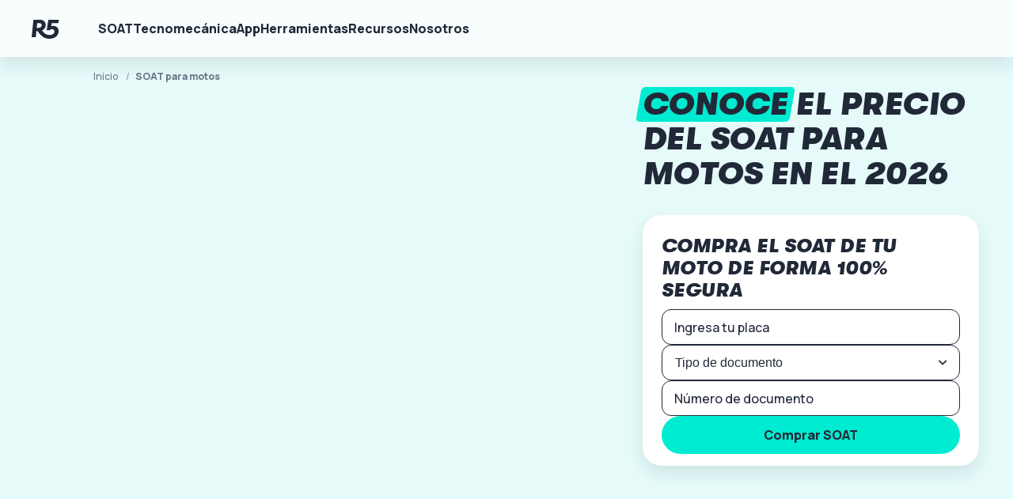

--- FILE ---
content_type: text/html; charset=UTF-8
request_url: https://www.grupor5.com/soat-para-motos
body_size: 15241
content:
<!doctype html><html lang="es-co" class="no-js "><head>
    <meta charset="utf-8">
    <title>SOAT para Motos: Precio del SOAT para Moto en el 2026</title>
        <link rel="shortcut icon" href="https://grupor5-front-public-assets.s3.amazonaws.com/logos/favicon/favicon.ico">
    <link rel="icon" href="https://grupor5-front-public-assets.s3.amazonaws.com/logos/favicon/favicon.ico">
    <link rel="icon" type="image/svg+xml" href="https://grupor5-front-public-assets.s3.amazonaws.com/logos/favicon/favicon.svg">
    <link rel="icon" type="image/png" href="https://grupor5-front-public-assets.s3.amazonaws.com/logos/favicon/favicon-32x32.png">
    <meta name="description" content="Precio del SOAT para Motos en el 2026: Ciclomotores: $124.100. Cilindraje inferior a 100 C.C: $256.200. Cilindraje entre 100 y 200 C.C: $343.300. Cilindraje superior a 200 C.C: $761.400">
    
		<script>			
			var act = {};
      act.xs = 479;
      act.sm = 767;
      act.md = 1139;
			act.scroll_offset = {
				sm: 66,
				md: 66,
				lg: 66,
				get: function() {
					if(window.matchMedia('(max-width: 767px)').matches) return act.scroll_offset.sm;
					if(window.matchMedia('(min-width: 1140px)').matches) return act.scroll_offset.lg;
					return act.scroll_offset.md;
				},
				set: function(sm, md, lg){
					act.scroll_offset.sm = sm;
					act.scroll_offset.md = md;
					act.scroll_offset.lg = lg;
				}
			};
		</script>
    
    


    <meta name="viewport" content="width=device-width, initial-scale=1">

    
    <meta property="og:description" content="Precio del SOAT para Motos en el 2026: Ciclomotores: $124.100. Cilindraje inferior a 100 C.C: $256.200. Cilindraje entre 100 y 200 C.C: $343.300. Cilindraje superior a 200 C.C: $761.400">
    <meta property="og:title" content="SOAT para Motos: Precio del SOAT para Moto en el 2026">
    <meta name="twitter:description" content="Precio del SOAT para Motos en el 2026: Ciclomotores: $124.100. Cilindraje inferior a 100 C.C: $256.200. Cilindraje entre 100 y 200 C.C: $343.300. Cilindraje superior a 200 C.C: $761.400">
    <meta name="twitter:title" content="SOAT para Motos: Precio del SOAT para Moto en el 2026">

    

    
    <style>
a.cta_button{-moz-box-sizing:content-box !important;-webkit-box-sizing:content-box !important;box-sizing:content-box !important;vertical-align:middle}.hs-breadcrumb-menu{list-style-type:none;margin:0px 0px 0px 0px;padding:0px 0px 0px 0px}.hs-breadcrumb-menu-item{float:left;padding:10px 0px 10px 10px}.hs-breadcrumb-menu-divider:before{content:'›';padding-left:10px}.hs-featured-image-link{border:0}.hs-featured-image{float:right;margin:0 0 20px 20px;max-width:50%}@media (max-width: 568px){.hs-featured-image{float:none;margin:0;width:100%;max-width:100%}}.hs-screen-reader-text{clip:rect(1px, 1px, 1px, 1px);height:1px;overflow:hidden;position:absolute !important;width:1px}
</style>

<link class="hs-async-css" rel="preload" href="https://www.grupor5.com/hubfs/hub_generated/template_assets/1/136758533432/1767139239665/template_main.min.css" as="style" onload="this.onload=null;this.rel='stylesheet'">
<noscript><link rel="stylesheet" href="https://www.grupor5.com/hubfs/hub_generated/template_assets/1/136758533432/1767139239665/template_main.min.css"></noscript>
<link class="hs-async-css" rel="preload" href="https://assets-front.grupor5.com/faw-test/css/all.css" as="style" onload="this.onload=null;this.rel='stylesheet'">
<noscript><link rel="stylesheet" href="https://assets-front.grupor5.com/faw-test/css/all.css"></noscript>
<link class="hs-async-css" rel="preload" href="https://assets-front.grupor5.com/fonts/GT-Walsheim/stylesheet.css" as="style" onload="this.onload=null;this.rel='stylesheet'">
<noscript><link rel="stylesheet" href="https://assets-front.grupor5.com/fonts/GT-Walsheim/stylesheet.css"></noscript>
<link class="hs-async-css" rel="preload" href="https://www.grupor5.com/hubfs/hub_generated/template_assets/1/136758533426/1767139241106/template_child.min.css" as="style" onload="this.onload=null;this.rel='stylesheet'">
<noscript><link rel="stylesheet" href="https://www.grupor5.com/hubfs/hub_generated/template_assets/1/136758533426/1767139241106/template_child.min.css"></noscript>
<link rel="stylesheet" href="https://www.grupor5.com/hubfs/hub_generated/template_assets/1/157570666020/1767139236787/template_header-r5.min.css">
<link rel="stylesheet" href="https://www.grupor5.com/hubfs/hub_generated/module_assets/1/166980730951/1759507617732/module_r5-hero-pages-soat.min.css">
<link rel="stylesheet" href="https://www.grupor5.com/hubfs/hub_generated/template_assets/1/70665783596/1767139250864/template_rich-text.min.css">

<style>

.section-r5__ui {
  display: none;
}

.hs-inline-edit .section-r5__ui {
  display: block;
  padding: 7px 12px;
  position: relative;
  z-index: 99;
  background-color: #eaf0f6;
  border: 1px solid #cbd6e2;
  border-radius: 3px;
  color: #506e91;
  font-family: Avenir Next W02,Helvetica,Arial,sans-serif;
  font-size: 14px;
  line-height: 16px;
  font-weight: 500;
  text-align: center;
}

.hs-inline-edit .section-r5__ui:before {
  content: "R5 Section settings";
}
</style>

<link rel="stylesheet" href="https://www.grupor5.com/hubfs/hub_generated/module_assets/1/80870326959/1759509222100/module_f1Funnel-SOATR5.min.css">
<link rel="stylesheet" href="https://www.grupor5.com/hubfs/hub_generated/module_assets/1/167090226448/1741973729946/module_card-image-right-corner.min.css">
<link rel="stylesheet" href="https://www.grupor5.com/hubfs/hub_generated/module_assets/1/158315388212/1741973695870/module_ImpactCardPandora.min.css">
<link rel="stylesheet" href="https://www.grupor5.com/hubfs/hub_generated/module_assets/1/159688512364/1741973719895/module_FooterR5-v2.min.css">
<link class="hs-async-css" rel="preload" href="https://www.grupor5.com/hubfs/hub_generated/template_assets/1/70664703664/1767139251663/template_modal.min.css" as="style" onload="this.onload=null;this.rel='stylesheet'">
<noscript><link rel="stylesheet" href="https://www.grupor5.com/hubfs/hub_generated/template_assets/1/70664703664/1767139251663/template_modal.min.css"></noscript>
<style>
  @font-face {
    font-family: "Poppins";
    font-weight: 400;
    font-style: normal;
    font-display: swap;
    src: url("/_hcms/googlefonts/Poppins/regular.woff2") format("woff2"), url("/_hcms/googlefonts/Poppins/regular.woff") format("woff");
  }
  @font-face {
    font-family: "Poppins";
    font-weight: 700;
    font-style: normal;
    font-display: swap;
    src: url("/_hcms/googlefonts/Poppins/700.woff2") format("woff2"), url("/_hcms/googlefonts/Poppins/700.woff") format("woff");
  }
  @font-face {
    font-family: "Poppins";
    font-weight: 700;
    font-style: normal;
    font-display: swap;
    src: url("/_hcms/googlefonts/Poppins/700.woff2") format("woff2"), url("/_hcms/googlefonts/Poppins/700.woff") format("woff");
  }
  @font-face {
    font-family: "Open Sans";
    font-weight: 400;
    font-style: normal;
    font-display: swap;
    src: url("/_hcms/googlefonts/Open_Sans/regular.woff2") format("woff2"), url("/_hcms/googlefonts/Open_Sans/regular.woff") format("woff");
  }
  @font-face {
    font-family: "Open Sans";
    font-weight: 700;
    font-style: normal;
    font-display: swap;
    src: url("/_hcms/googlefonts/Open_Sans/700.woff2") format("woff2"), url("/_hcms/googlefonts/Open_Sans/700.woff") format("woff");
  }
  @font-face {
    font-family: "Open Sans";
    font-weight: 700;
    font-style: normal;
    font-display: swap;
    src: url("/_hcms/googlefonts/Open_Sans/700.woff2") format("woff2"), url("/_hcms/googlefonts/Open_Sans/700.woff") format("woff");
  }
</style>

<!-- Editor Styles -->
<style id="hs_editor_style" type="text/css">
#hs_cos_wrapper_widget_1715375572653  { display: block !important; padding-bottom: 12px !important; padding-top: 12px !important }
#hs_cos_wrapper_module_1715372743830  { display: block !important; padding-bottom: 12px !important; padding-top: 12px !important }
#hs_cos_wrapper_module_1715372748237  { display: block !important; padding-bottom: 12px !important; padding-top: 12px !important }
#hs_cos_wrapper_widget_1715372712041  { display: block !important; padding-bottom: 12px !important; padding-top: 12px !important }
#hs_cos_wrapper_widget_1715375572653  { display: block !important; padding-bottom: 12px !important; padding-top: 12px !important }
#hs_cos_wrapper_module_1715372743830  { display: block !important; padding-bottom: 12px !important; padding-top: 12px !important }
#hs_cos_wrapper_module_1715372748237  { display: block !important; padding-bottom: 12px !important; padding-top: 12px !important }
#hs_cos_wrapper_widget_1715372712041  { display: block !important; padding-bottom: 12px !important; padding-top: 12px !important }
.content_bucket-row-0-force-full-width-section > .row-fluid {
  max-width: none !important;
}
.module_17153715696677-flexbox-positioning {
  display: -ms-flexbox !important;
  -ms-flex-direction: column !important;
  -ms-flex-align: center !important;
  -ms-flex-pack: start;
  display: flex !important;
  flex-direction: column !important;
  align-items: center !important;
  justify-content: flex-start;
}
.module_17153715696677-flexbox-positioning > div {
  max-width: 100%;
  flex-shrink: 0 !important;
}
/* HubSpot Non-stacked Media Query Styles */
@media (min-width:768px) {
  .content_bucket-row-1-vertical-alignment > .row-fluid {
    display: -ms-flexbox !important;
    -ms-flex-direction: row;
    display: flex !important;
    flex-direction: row;
  }
  .content_bucket-row-2-vertical-alignment > .row-fluid {
    display: -ms-flexbox !important;
    -ms-flex-direction: row;
    display: flex !important;
    flex-direction: row;
  }
  .content_bucket-row-3-vertical-alignment > .row-fluid {
    display: -ms-flexbox !important;
    -ms-flex-direction: row;
    display: flex !important;
    flex-direction: row;
  }
  .content_bucket-row-4-vertical-alignment > .row-fluid {
    display: -ms-flexbox !important;
    -ms-flex-direction: row;
    display: flex !important;
    flex-direction: row;
  }
  .content_bucket-row-5-vertical-alignment > .row-fluid {
    display: -ms-flexbox !important;
    -ms-flex-direction: row;
    display: flex !important;
    flex-direction: row;
  }
  .cell_1674001173810-vertical-alignment {
    display: -ms-flexbox !important;
    -ms-flex-direction: column !important;
    -ms-flex-pack: start !important;
    display: flex !important;
    flex-direction: column !important;
    justify-content: flex-start !important;
  }
  .cell_1674001173810-vertical-alignment > div {
    flex-shrink: 0 !important;
  }
  .cell_16595353896473-vertical-alignment {
    display: -ms-flexbox !important;
    -ms-flex-direction: column !important;
    -ms-flex-pack: start !important;
    display: flex !important;
    flex-direction: column !important;
    justify-content: flex-start !important;
  }
  .cell_16595353896473-vertical-alignment > div {
    flex-shrink: 0 !important;
  }
  .cell_16595353896473-row-1-vertical-alignment > .row-fluid {
    display: -ms-flexbox !important;
    -ms-flex-direction: row;
    display: flex !important;
    flex-direction: row;
  }
  .cell_16595353896473-row-2-vertical-alignment > .row-fluid {
    display: -ms-flexbox !important;
    -ms-flex-direction: row;
    display: flex !important;
    flex-direction: row;
  }
  .cell_1715379523416-vertical-alignment {
    display: -ms-flexbox !important;
    -ms-flex-direction: column !important;
    -ms-flex-pack: start !important;
    display: flex !important;
    flex-direction: column !important;
    justify-content: flex-start !important;
  }
  .cell_1715379523416-vertical-alignment > div {
    flex-shrink: 0 !important;
  }
  .cell_1715379761435-vertical-alignment {
    display: -ms-flexbox !important;
    -ms-flex-direction: column !important;
    -ms-flex-pack: start !important;
    display: flex !important;
    flex-direction: column !important;
    justify-content: flex-start !important;
  }
  .cell_1715379761435-vertical-alignment > div {
    flex-shrink: 0 !important;
  }
  .cell_1659535521919-vertical-alignment {
    display: -ms-flexbox !important;
    -ms-flex-direction: column !important;
    -ms-flex-pack: center !important;
    display: flex !important;
    flex-direction: column !important;
    justify-content: center !important;
  }
  .cell_1659535521919-vertical-alignment > div {
    flex-shrink: 0 !important;
  }
  .cell_1674053955028-vertical-alignment {
    display: -ms-flexbox !important;
    -ms-flex-direction: column !important;
    -ms-flex-pack: center !important;
    display: flex !important;
    flex-direction: column !important;
    justify-content: center !important;
  }
  .cell_1674053955028-vertical-alignment > div {
    flex-shrink: 0 !important;
  }
  .cell_17153732255002-vertical-alignment {
    display: -ms-flexbox !important;
    -ms-flex-direction: column !important;
    -ms-flex-pack: start !important;
    display: flex !important;
    flex-direction: column !important;
    justify-content: flex-start !important;
  }
  .cell_17153732255002-vertical-alignment > div {
    flex-shrink: 0 !important;
  }
  .cell_1715373231198-vertical-alignment {
    display: -ms-flexbox !important;
    -ms-flex-direction: column !important;
    -ms-flex-pack: start !important;
    display: flex !important;
    flex-direction: column !important;
    justify-content: flex-start !important;
  }
  .cell_1715373231198-vertical-alignment > div {
    flex-shrink: 0 !important;
  }
  .cell_1715372097360-vertical-alignment {
    display: -ms-flexbox !important;
    -ms-flex-direction: column !important;
    -ms-flex-pack: center !important;
    display: flex !important;
    flex-direction: column !important;
    justify-content: center !important;
  }
  .cell_1715372097360-vertical-alignment > div {
    flex-shrink: 0 !important;
  }
  .cell_17153720862982-vertical-alignment {
    display: -ms-flexbox !important;
    -ms-flex-direction: column !important;
    -ms-flex-pack: center !important;
    display: flex !important;
    flex-direction: column !important;
    justify-content: center !important;
  }
  .cell_17153720862982-vertical-alignment > div {
    flex-shrink: 0 !important;
  }
  .cell_17153715696674-vertical-alignment {
    display: -ms-flexbox !important;
    -ms-flex-direction: column !important;
    -ms-flex-pack: center !important;
    display: flex !important;
    flex-direction: column !important;
    justify-content: center !important;
  }
  .cell_17153715696674-vertical-alignment > div {
    flex-shrink: 0 !important;
  }
  .cell_17153715696673-vertical-alignment {
    display: -ms-flexbox !important;
    -ms-flex-direction: column !important;
    -ms-flex-pack: center !important;
    display: flex !important;
    flex-direction: column !important;
    justify-content: center !important;
  }
  .cell_17153715696673-vertical-alignment > div {
    flex-shrink: 0 !important;
  }
}
/* HubSpot Styles (default) */
.content_bucket-row-0-padding {
  padding-top: 100px !important;
  padding-bottom: 100px !important;
  padding-left: 0px !important;
  padding-right: 0px !important;
}
.content_bucket-row-0-background-layers {
  background-image: linear-gradient(rgba(229, 250, 249, 1), rgba(229, 250, 249, 1)) !important;
  background-position: left top !important;
  background-size: auto !important;
  background-repeat: no-repeat !important;
}
.content_bucket-row-1-padding {
  padding-top: 100px !important;
}
.content_bucket-row-2-padding {
  padding-top: 100px !important;
  padding-bottom: 100px !important;
}
.content_bucket-row-2-hidden {
  display: block !important;
}
/* HubSpot Styles (mobile) */
@media (max-width: 767px) {
  .content_bucket-row-1-padding {
    padding-top: 24px !important;
  }
  .widget_1659535395502-margin > #hs_cos_wrapper_widget_1659535395502 {
    margin-top: -20px !important;
  }
  .widget_1659535395502-padding > #hs_cos_wrapper_widget_1659535395502 {
    padding-top: 10px !important;
  }
  .module_17153795234164-margin > #hs_cos_wrapper_module_17153795234164 {
    margin-top: -20px !important;
  }
  .module_17153795234164-padding > #hs_cos_wrapper_module_17153795234164 {
    padding-top: 10px !important;
  }
  .module_17153797614354-margin > #hs_cos_wrapper_module_17153797614354 {
    margin-top: -20px !important;
  }
  .module_17153797614354-padding > #hs_cos_wrapper_module_17153797614354 {
    padding-top: 10px !important;
  }
  .widget_1659535431548-padding > #hs_cos_wrapper_widget_1659535431548 {
    padding-top: 11px !important;
  }
  .module_17153715696677-margin > #hs_cos_wrapper_module_17153715696677 {
    margin-bottom: 40px !important;
  }
}
</style>
    <script async src="https://www.grupor5.com/hubfs/hub_generated/template_assets/1/119379459493/1741936209253/template_mixpanel.min.js"></script>

    
<!--  Added by GoogleAnalytics4 integration -->
<script>
var _hsp = window._hsp = window._hsp || [];
window.dataLayer = window.dataLayer || [];
function gtag(){dataLayer.push(arguments);}

var useGoogleConsentModeV2 = true;
var waitForUpdateMillis = 1000;


if (!window._hsGoogleConsentRunOnce) {
  window._hsGoogleConsentRunOnce = true;

  gtag('consent', 'default', {
    'ad_storage': 'denied',
    'analytics_storage': 'denied',
    'ad_user_data': 'denied',
    'ad_personalization': 'denied',
    'wait_for_update': waitForUpdateMillis
  });

  if (useGoogleConsentModeV2) {
    _hsp.push(['useGoogleConsentModeV2'])
  } else {
    _hsp.push(['addPrivacyConsentListener', function(consent){
      var hasAnalyticsConsent = consent && (consent.allowed || (consent.categories && consent.categories.analytics));
      var hasAdsConsent = consent && (consent.allowed || (consent.categories && consent.categories.advertisement));

      gtag('consent', 'update', {
        'ad_storage': hasAdsConsent ? 'granted' : 'denied',
        'analytics_storage': hasAnalyticsConsent ? 'granted' : 'denied',
        'ad_user_data': hasAdsConsent ? 'granted' : 'denied',
        'ad_personalization': hasAdsConsent ? 'granted' : 'denied'
      });
    }]);
  }
}

gtag('js', new Date());
gtag('set', 'developer_id.dZTQ1Zm', true);
gtag('config', 'G-R66QL18P2E');
</script>
<script async src="https://www.googletagmanager.com/gtag/js?id=G-R66QL18P2E"></script>

<!-- /Added by GoogleAnalytics4 integration -->

<!--  Added by GoogleTagManager integration -->
<script>
var _hsp = window._hsp = window._hsp || [];
window.dataLayer = window.dataLayer || [];
function gtag(){dataLayer.push(arguments);}

var useGoogleConsentModeV2 = true;
var waitForUpdateMillis = 1000;



var hsLoadGtm = function loadGtm() {
    if(window._hsGtmLoadOnce) {
      return;
    }

    if (useGoogleConsentModeV2) {

      gtag('set','developer_id.dZTQ1Zm',true);

      gtag('consent', 'default', {
      'ad_storage': 'denied',
      'analytics_storage': 'denied',
      'ad_user_data': 'denied',
      'ad_personalization': 'denied',
      'wait_for_update': waitForUpdateMillis
      });

      _hsp.push(['useGoogleConsentModeV2'])
    }

    (function(w,d,s,l,i){w[l]=w[l]||[];w[l].push({'gtm.start':
    new Date().getTime(),event:'gtm.js'});var f=d.getElementsByTagName(s)[0],
    j=d.createElement(s),dl=l!='dataLayer'?'&l='+l:'';j.async=true;j.src=
    'https://www.googletagmanager.com/gtm.js?id='+i+dl;f.parentNode.insertBefore(j,f);
    })(window,document,'script','dataLayer','GTM-NSX727G');

    window._hsGtmLoadOnce = true;
};

_hsp.push(['addPrivacyConsentListener', function(consent){
  if(consent.allowed || (consent.categories && consent.categories.analytics)){
    hsLoadGtm();
  }
}]);

</script>

<!-- /Added by GoogleTagManager integration -->

    <link rel="canonical" href="https://www.grupor5.com/soat-para-motos">


<link rel="preload" href="https://use.fontawesome.com/releases/v5.2.0/css/all.css" as="style" onload="this.onload=null;this.rel='stylesheet'">
<noscript><link rel="stylesheet" href="https://use.fontawesome.com/releases/v5.2.0/css/all.css"></noscript>

<meta property="og:type" content="website">
<meta name="twitter:site" content="@R5_co">

<meta name="google-site-verification" content="rJXEYkjmbYlT3NTksUd3q1BYnjQrX6RK0hZi_iqXhsc">
<meta name="facebook-domain-verification" content="qqpbl3awf6fkehgatx2yrf1cdipcvg">
<script type="application/ld+json">
{
  "@context": "https://schema.org/",
  "@type": "WebSite",
  "name": "R5",
  "url": "https://www.grupor5.com/",
  "potentialAction": {
    "@type": "SearchAction",
    "target": "https://soat.grupor5.com/?vehicleRegistration={search_term_string}",
    "query-input": "required name=search_term_string"
  }
}
</script>
<script type="application/ld+json">
{
  "@context": "https://schema.org",
  "@type": "Organization",
  "name": "R5",
  "url": "https://www.grupor5.com/",
  "contactPoint": {
    "@type": "ContactPoint",
    "email": "soporte@grupor5.com"
  },
  "logo": "https://grupor5-front-public-assets.s3.amazonaws.com/logos/r5-logo-light.svg",
  "founder": {
    "@type": "Person",
    "name": "Fernando Sucre"
  },
  "foundingDate": "2018-08-18T07:35:00-05:00",
  "legalName": "Grupo R5 Limitada",
  "location": {
    "@type": "Place",
    "address": {
      "@type": "PostalAddress",
      "streetAddress": "Calle 127b Bis #49 - 38",
      "addressLocality": "Bogotá",
      "addressRegion": "Bogotá",
      "postalCode": "111111"  }
  },
  "sameAs": [
    "https://www.facebook.com/R5.col",
    "https://twitter.com/R5_co",
    "https://www.instagram.com/r5.col/",
    "https://www.youtube.com/channel/UCth1JmNFZyECrepA1zjJqaA",
    "https://www.linkedin.com/company/grupor5/",
    "https://es.wikipedia.org/wiki/Grupo_R5"
  ]
}
</script>
<script>
 function initSourceBuster() {
    sbjs.init({
      domain: 'grupor5.com',
    });
 }
</script>

<script src="https://s3.amazonaws.com/somosf1-marketing/googletagmanager/sourcebuster.min.js" async onload="initSourceBuster()"></script>




<meta property="og:image" content="https://www.grupor5.com/hubfs/SOAT_MOTOS_2026.png">
<meta property="og:image:width" content="1200">
<meta property="og:image:height" content="630">

<meta name="twitter:image" content="https://www.grupor5.com/hubfs/SOAT_MOTOS_2026.png">


<meta property="og:url" content="https://www.grupor5.com/soat-para-motos">
<meta name="twitter:card" content="summary_large_image">
<meta http-equiv="content-language" content="es-co">





<style>
  .list-bold > li::marker {
        font-weight: bold; 
    }
</style>



    
    <link rel="preconnect" href="https://fonts.gstatic.com" crossorigin>

<!-- optionally increase loading priority -->
<link rel="preload" as="style" href="https://fonts.googleapis.com/css2?family=Manrope:wght@500;600;800&amp;display=swap">

<!-- async CSS -->
<link rel="stylesheet" media="print" onload="this.onload=null;this.removeAttribute('media');" href="https://fonts.googleapis.com/css2?family=Manrope:wght@500;600;800&amp;display=swap">

<!-- no-JS fallback -->
<noscript>
    <link rel="stylesheet" href="https://fonts.googleapis.com/css2?family=Manrope:wght@500;600;800&amp;display=swap">
</noscript>
 <!-- font awesomeR5 -->

    
    
    
    
		
  <meta name="generator" content="HubSpot"></head>
  <body class="  hs-content-id-80985392954 hs-site-page page ">
<!--  Added by GoogleTagManager integration -->
<noscript><iframe src="https://www.googletagmanager.com/ns.html?id=GTM-NSX727G" height="0" width="0" style="display:none;visibility:hidden"></iframe></noscript>

<!-- /Added by GoogleTagManager integration -->

    <div id="top"></div>
    <div class="page">
      
        <div data-global-resource-path="Act3 child pandora 5/partials/header-r5.html"><!-- Begin partial -->

















<header id="header-r5" itemscope itemtype="https://schema.org/WPHeader">
    <div class="container-header-r5">
        <div class="logo" itemprop="publisher" itemscope itemtype="https://schema.org/Organization" style="margin-right: 48px; ">
            <a href="/" class="logo-link" itemprop="url">
                <img src="https://grupor5-front-public-assets.s3.amazonaws.com/logos/r5-logo-light.svg" alt="Logo de R5" class="logo-image" itemprop="logo">
            </a>
        </div>
        
      
        

        
      
        <nav class="r5-nav" itemscope itemtype="https://schema.org/SiteNavigationElement">
            <button id="back-button-mobile" aria-label="Ir hacia atrás en el menú">
                <i class="fa-solid fa-arrow-left fa-xl"></i>
            </button>
            <ul class="nav-list">
                
                    <li class="nav-list-item" itemprop="name">
                        
                            <input type="radio" class="nav-list-item-radio" id="nav-list-item-radio-1" name="submenu">
                            <label class="nav-list-item-title" for="nav-list-item-radio-1"> <span itemprop="name">SOAT</span> <i class="fa-solid fa-arrow-right fa-lg"></i></label>
                        
                        
                            <div class="submenu" itemscope itemtype="https://schema.org/SiteNavigationElement">
                              
                                  <div>
                                
                                <ul class="submenu-list ">
                                    
                                        <li class="submenu-list-item" itemprop="name"><a href="https://www.grupor5.com/comprar-soat-en-linea" itemprop="url"> <i class="fa-regular fa-coins"></i>
                                            <span>Compra tu SOAT</span></a></li>
                                    
                                        <li class="submenu-list-item" itemprop="name"><a href="https://www.grupor5.com/consultar-soat" itemprop="url"> <i class="fa-regular fa-file-arrow-down"></i>
                                            <span>Consulta tu SOAT</span></a></li>
                                    
                                        <li class="submenu-list-item" itemprop="name"><a href="https://www.grupor5.com/cotizar-soat" itemprop="url"> <i class="fa-regular fa-shield"></i>
                                            <span>Cotizar SOAT</span></a></li>
                                    
                                        <li class="submenu-list-item" itemprop="name"><a href="https://www.grupor5.com/soat-con-descuento" itemprop="url"> <i class="fa-regular fa-gift"></i>
                                            <span>SOAT con Descuento</span></a></li>
                                    
                                        <li class="submenu-list-item" itemprop="name"><a href="https://www.grupor5.com/soat-para-motos" itemprop="url"> <i class="fa-solid fa-tire"></i>
                                            <span>SOAT para motos</span></a></li>
                                    
                                        <li class="submenu-list-item" itemprop="name"><a href="https://www.grupor5.com/soat-para-carros" itemprop="url"> <i class="fa fa-car"></i>
                                            <span>SOAT para carros</span></a></li>
                                    
                                        <li class="submenu-list-item" itemprop="name"><a href="https://www.grupor5.com/soat-2025" itemprop="url"> <i class="fa-regular fa-money-bill"></i>
                                            <span>Precios SOAT 2025</span></a></li>
                                    
                                        <li class="submenu-list-item" itemprop="name"><a href="https://www.grupor5.com/soat-2026" itemprop="url"> <i class="fa-regular fa-circle-dollar"></i>
                                            <span>Precios SOAT 2026</span></a></li>
                                    
                                        <li class="submenu-list-item" itemprop="name"><a href="https://www.grupor5.com/tarifas-soat" itemprop="url"> <i class="fa-solid fa-table"></i>
                                            <span>Tarifas SOAT</span></a></li>
                                    
                                </ul>
                                  </div>
                              
                            </div>
                        
                    </li>
                
                    <li class="nav-list-item" itemprop="name">
                        
                            <input type="radio" class="nav-list-item-radio" id="nav-list-item-radio-2" name="submenu">
                            <label class="nav-list-item-title" for="nav-list-item-radio-2"> <span itemprop="name">Tecnomecánica</span> <i class="fa-solid fa-arrow-right fa-lg"></i></label>
                        
                        
                            <div class="submenu" itemscope itemtype="https://schema.org/SiteNavigationElement">
                              
                                  <div>
                                
                                <ul class="submenu-list ">
                                    
                                        <li class="submenu-list-item" itemprop="name"><a href="https://www.grupor5.com/tecnomecanica/agendar-revision" itemprop="url"> <i class="fa-regular fa-calendar-days"></i>
                                            <span>Agendar tecnomecánica</span></a></li>
                                    
                                        <li class="submenu-list-item" itemprop="name"><a href="https://www.grupor5.com/tecnomecanica/2025" itemprop="url"> <i class="fa-regular fa-wrench"></i>
                                            <span>Precio Tecnomecánica 2025</span></a></li>
                                    
                                        <li class="submenu-list-item" itemprop="name"><a href="https://www.grupor5.com/tecnomecanica/2026" itemprop="url"> <i class="fa-regular fa-circle-dollar"></i>
                                            <span>Precio Tecnomecánica 2026</span></a></li>
                                    
                                        <li class="submenu-list-item" itemprop="name"><a href="https://www.grupor5.com/tecnomecanica/motos" itemprop="url"> <i class="fa-solid fa-motorcycle"></i>
                                            <span>Tecnomecánica motos</span></a></li>
                                    
                                        <li class="submenu-list-item" itemprop="name"><a href="https://www.grupor5.com/tecnomecanica/carros" itemprop="url"> <i class="fa fa-car"></i>
                                            <span>Tecnomecánica carros</span></a></li>
                                    
                                        <li class="submenu-list-item" itemprop="name"><a href="https://www.grupor5.com/tecnomecanica/bogota" itemprop="url"> <i class="fa-regular fa-police-box"></i>
                                            <span>Tecnomecánica Bogotá</span></a></li>
                                    
                                        <li class="submenu-list-item" itemprop="name"><a href="https://www.grupor5.com/tecnomecanica/medellin" itemprop="url"> <i class="fa-regular fa-police-box"></i>
                                            <span>Tecnomecánica Medellín</span></a></li>
                                    
                                        <li class="submenu-list-item" itemprop="name"><a href="https://www.grupor5.com/tecnomecanica/cali" itemprop="url"> <i class="fa-regular fa-police-box"></i>
                                            <span>Tecnomecánica Cali</span></a></li>
                                    
                                        <li class="submenu-list-item" itemprop="name"><a href="https://www.grupor5.com/registro-cdas" itemprop="url"> <i class="fa-regular fa-file-arrow-down"></i>
                                            <span>Registra tu CDA</span></a></li>
                                    
                                </ul>
                                  </div>
                              
                            </div>
                        
                    </li>
                
                    <li class="nav-list-item" itemprop="name">
                        
                            <a href="https://www.grupor5.com/app-r5" class="nav-list-item-title" itemprop="url"> <span itemprop="name">App</span></a>
                        
                        
                    </li>
                
                    <li class="nav-list-item" itemprop="name">
                        
                            <input type="radio" class="nav-list-item-radio" id="nav-list-item-radio-4" name="submenu">
                            <label class="nav-list-item-title" for="nav-list-item-radio-4"> <span itemprop="name">Herramientas</span> <i class="fa-solid fa-arrow-right fa-lg"></i></label>
                        
                        
                            <div class="submenu" itemscope itemtype="https://schema.org/SiteNavigationElement">
                              
                                  <div>
                                
                                    <p class="submenu-title">
                                        <span itemprop="name">Herramientas</span>
                                    </p>
                                
                                <ul class="submenu-list  four-rows ">
                                    
                                        <li class="submenu-list-item" itemprop="name"><a href="https://www.grupor5.com/herramientas/contrato-de-compraventa" itemprop="url"> <i class="fa-regular fa-file"></i>
                                            <span>Contrato de compra y venta</span></a></li>
                                    
                                        <li class="submenu-list-item" itemprop="name"><a href="https://www.grupor5.com/herramientas/alerta-precios" itemprop="url"> <i class="fa-regular fa-bell"></i>
                                            <span>Alerta de precios</span></a></li>
                                    
                                        <li class="submenu-list-item" itemprop="name"><a href="https://www.grupor5.com/carros" itemprop="url"> <i class="fa-regular fa-dollar-sign"></i>
                                            <span>Precios de vehiculos</span></a></li>
                                    
                                </ul>
                                  </div>
                              
                                  <div>
                                
                                    <p class="submenu-title">
                                        <span itemprop="name">Obligaciones</span>
                                    </p>
                                
                                <ul class="submenu-list ">
                                    
                                        <li class="submenu-list-item" itemprop="name"><a href="https://www.grupor5.com/herramientas/cuando-vence-mi-soat" itemprop="url"> <i class="fa-regular fa-car-side"></i>
                                            <span>Cuando se vence mi SOAT</span></a></li>
                                    
                                        <li class="submenu-list-item" itemprop="name"><a href="https://www.grupor5.com/herramientas/cuando-vence-la-tecnomecanica" itemprop="url"> <i class="fa-regular fa-wrench"></i>
                                            <span>Cuando se vence mi Tecno</span></a></li>
                                    
                                        <li class="submenu-list-item" itemprop="name"><a href="https://www.grupor5.com/herramientas/consultar-licencia-conduccion" itemprop="url"> <i class="fa-regular fa-address-card"></i>
                                            <span>Licencia de conducción</span></a></li>
                                    
                                </ul>
                                  </div>
                              
                            </div>
                        
                    </li>
                
                    <li class="nav-list-item" itemprop="name">
                        
                            <input type="radio" class="nav-list-item-radio" id="nav-list-item-radio-5" name="submenu">
                            <label class="nav-list-item-title" for="nav-list-item-radio-5"> <span itemprop="name">Recursos</span> <i class="fa-solid fa-arrow-right fa-lg"></i></label>
                        
                        
                            <div class="submenu" itemscope itemtype="https://schema.org/SiteNavigationElement">
                              
                                  <div>
                                
                                    <p class="submenu-title">
                                        <span itemprop="name">Entérate</span>
                                    </p>
                                
                                <ul class="submenu-list ">
                                    
                                        <li class="submenu-list-item" itemprop="name"><a href="https://www.grupor5.com/blog" itemprop="url"> <i class="fa-regular fa-file-lines"></i>
                                            <span>Blog</span></a></li>
                                    
                                        <li class="submenu-list-item" itemprop="name"><a href="https://www.grupor5.com/aprende" itemprop="url"> <i class="fa-solid fa-gauge-high"></i>
                                            <span>Aprende</span></a></li>
                                    
                                        <li class="submenu-list-item" itemprop="name"><a href="https://www.grupor5.com/pico-y-placa" itemprop="url"> <i class="fa-light fa-tire"></i>
                                            <span>Pico y placa</span></a></li>
                                    
                                </ul>
                                  </div>
                              
                                  <div>
                                
                                    <p class="submenu-title">
                                        <span itemprop="name">Ayuda</span>
                                    </p>
                                
                                <ul class="submenu-list ">
                                    
                                        <li class="submenu-list-item" itemprop="name"><a href="https://ayuda.grupor5.com/es/" rel="noopener" target="_blank" itemprop="url"> <i class="fa-solid fa-question"></i>
                                            <span>Preguntas Frecuentes</span></a></li>
                                    
                                        <li class="submenu-list-item" itemprop="name"><a href="#" onclick="showIntercom()" itemprop="url"> <i class="fa-regular fa-phone"></i>
                                            <span>Contacto</span></a></li>
                                    
                                </ul>
                                  </div>
                              
                            </div>
                        
                    </li>
                
                    <li class="nav-list-item" itemprop="name">
                        
                            <input type="radio" class="nav-list-item-radio" id="nav-list-item-radio-6" name="submenu">
                            <label class="nav-list-item-title" for="nav-list-item-radio-6"> <span itemprop="name">Nosotros</span> <i class="fa-solid fa-arrow-right fa-lg"></i></label>
                        
                        
                            <div class="submenu" itemscope itemtype="https://schema.org/SiteNavigationElement">
                              
                                  <div>
                                
                                <ul class="submenu-list ">
                                    
                                        <li class="submenu-list-item" itemprop="name"><a href="https://www.grupor5.com/nosotros" itemprop="url"> <i class="fa-regular fa-face-smile"></i>
                                            <span>Quienes somos</span></a></li>
                                    
                                        <li class="submenu-list-item" itemprop="name"><a href="https://talentor5.buk.co/trabaja-con-nosotros" rel="noopener" target="_blank" itemprop="url"> <i class="fa-regular fa-address-card"></i>
                                            <span>Trabaja con nosotros</span></a></li>
                                    
                                </ul>
                                  </div>
                              
                            </div>
                        
                    </li>
                
            </ul>
        </nav>

         
        <a id="pay-button" rel="noopener" data-test-1="false" data-test-2="false" target="_blank" href="https://portal.grupor5.com/" class="r5-btn r5-btn-secondary r5-btn-small">Pagar cuota crédito</a> 
        
        <button id="menu-mobile-button" aria-label="Abrir Menú de Navegación">
          <i class="menu-mobile-button_icon"></i>
        </button>
    </div>
</header>






  
    
      
              
                
                
                  
              
                
                
                  
              
                
                
                  
              
                
                
                  
              
                
                
                
                    
              <nav aria-label="Breadcrumb" role="navigation" class="container-breadcrumb">
                
              <ol class="breadcrumb" itemscope itemtype="http://schema.org/BreadcrumbList">
                <li itemprop="itemListElement" itemscope itemtype="http://schema.org/ListItem">
                  <a href="https://www.grupor5.com/" class="breadcrumb__item" itemprop="item">
                    <span itemprop="name">Inicio</span>
                  </a>
                  <meta itemprop="position" content="1">
                </li>
                <li class="breadcrumb__actual--page">
                  <span class="breadcrumb__separator">/</span>
                  <span class="breadcrumb__item breadcrumb__item--current">
                    <span> SOAT para motos </span>
                  </span>
                </li>
              </ol>
            </nav>

                  
              
                
                
                  
              
                
                
                  
              
                
                
                  
              
                
                
                  
              

      
    
  
  

  
    
      
              
                
                
                  
              
                
                
                  
              
                
                
                  
              
                
                
                  
              
                
                
                  
              
                
                
                  
              
                
                
                  
              
                
                
                  
              
                
                
                  
              

      
    
  
  

  
    
  
  

  
    
      
              
                
                
                  
              
                
                
                  
              
                
                
                  
              

      
              
                
                
                  
              
                
                
                  
              
                
                
                  
              

      
    
  
  

  
    
      
              
                
                
                  
              
                
                
                  
              
                
                
                  
              

      
              
                
                
                  
              
                
                
                  
              

      
    
  
  

  
    
      
              
                
                
                  
              
                
                
                  
              

      
    
  
  


<!-- End partial --></div>
      
      <main id="main-content" class="body">
          
  
  <div class="container-fluid main">
<div class="row-fluid-wrapper">
<div class="row-fluid">
<div class="span12 widget-span widget-type-cell " style="" data-widget-type="cell" data-x="0" data-w="12">

<div class="row-fluid-wrapper row-depth-1 row-number-1 content_bucket-row-0-force-full-width-section dnd-section content_bucket-row-0-padding content_bucket-row-0-background-layers content_bucket-row-0-background-color">
<div class="row-fluid ">
<div class="span12 widget-span widget-type-custom_widget dnd-module" style="" data-widget-type="custom_widget" data-x="0" data-w="12">
<div id="hs_cos_wrapper_widget_1715290433611" class="hs_cos_wrapper hs_cos_wrapper_widget hs_cos_wrapper_type_module" style="" data-hs-cos-general-type="widget" data-hs-cos-type="module">



<style>

@media (min-width: 1200px){
    #r5-hero-soat .hero-content{
        max-width: 425px;
        width: 40%;
        margin: 0 auto;
  }
</style>
<!--ciudades  -->
<div id="r5-hero-soat">
   <div class="container-hero-soat">
       <div class="hero-container-image">
    
  </div>
  <div class="hero-content">
    <div id="hs_cos_wrapper_widget_1715290433611_" class="hs_cos_wrapper hs_cos_wrapper_widget hs_cos_wrapper_type_inline_rich_text" style="" data-hs-cos-general-type="widget" data-hs-cos-type="inline_rich_text" data-hs-cos-field="texto_titulo"><h1><span><mark>Conoce</mark> el precio del soat para motos en el 2026</span></h1></div>
		<form class="form-soat" action="https://soat.grupor5.com" target="_blank">
      <div id="hs_cos_wrapper_widget_1715290433611_" class="hs_cos_wrapper hs_cos_wrapper_widget hs_cos_wrapper_type_inline_rich_text" style="" data-hs-cos-general-type="widget" data-hs-cos-type="inline_rich_text" data-hs-cos-field="formulario.texto"><h2 class="r5-h3"><span>Compra el SOAT de tu Moto de forma 100% segura</span></h2></div>
			<input class="" maxlength="6" name="vehicleRegistration" oninput="this.value = this.value.toUpperCase()" pattern="^[a-zA-Z,0-9]{5,6}$" placeholder="Ingresa tu placa" required type="text"> 
             <div class="select-wrapper">
    <select required id="documentType" name="documentType">
        <option value="" disabled selected>Tipo de documento</option>
        <option value="ID">Cédula de ciudadanía</option>
        <option value="FOREIGNER_ID">Cédula de extranjería</option>
        <option value="NIT">NIT</option>
        <option value="TI">Tarjeta de identidad</option>
      </select>
             <i class="fas fa-chevron-down"></i>
      </div>
<input required name="documentNumber" id="documentNumber" oninput="this.value = this.value.toUpperCase()" pattern="^[0-9]*$" placeholder="Número de documento" type="text">
      
      <button class="r5-btn r5-btn-primary r5-btn-primary-large-box mt10" title="Comprar SOAT">
        <span>Comprar SOAT</span> 
      </button>
		</form>
    

  </div>
  </div>
</div></div>

</div><!--end widget-span -->
</div><!--end row-->
</div><!--end row-wrapper -->

<div class="row-fluid-wrapper row-depth-1 row-number-2 content_bucket-row-1-vertical-alignment content_bucket-row-1-padding dnd-section">
<div class="row-fluid ">
<div class="span7 widget-span widget-type-cell cell_16595353896473-vertical-alignment dnd-column" style="" data-widget-type="cell" data-x="0" data-w="7">

<div class="row-fluid-wrapper row-depth-1 row-number-3 dnd-row">
<div class="row-fluid ">
<div class="span12 widget-span widget-type-custom_widget widget_1659535395502-padding widget_1659535395502-margin dnd-module" style="" data-widget-type="custom_widget" data-x="0" data-w="12">
<div id="hs_cos_wrapper_widget_1659535395502" class="hs_cos_wrapper hs_cos_wrapper_widget hs_cos_wrapper_type_module" style="" data-hs-cos-general-type="widget" data-hs-cos-type="module">



  <style>
    .module--1659535395502 {padding-top: 24px;padding-bottom: 24px;padding-left: 24px;padding-right: 24px;}
    .module--1659535395502 .module__inner {}
    @media (max-width: 1139px) {
      .module--1659535395502 {}
      .module--1659535395502 .module__inner {}
    }
    @media (max-width: 767px) {
      .module--1659535395502 {}
      .module--1659535395502 .module__inner {}
    }
  </style>
  <div class="module module--1659535395502 module--rtext">
    <div class="module__inner">

  <div id="rtext__1659535395502" class="rtext rtext--box-none txt--light txt--light">
    <div class="rtext__content clear normal-text">
      <h2>Conoce el precio del soat 2026 para moto en Colombia</h2>
<p>Conoce la tarifa que debes pagar por el SOAT de tu moto:</p>
    </div>
    
  </div>

    </div>
  </div>


</div>

</div><!--end widget-span -->
</div><!--end row-->
</div><!--end row-wrapper -->

<div class="row-fluid-wrapper row-depth-1 row-number-4 cell_16595353896473-row-1-vertical-alignment dnd-row">
<div class="row-fluid ">
<div class="span12 widget-span widget-type-cell cell_1715379523416-vertical-alignment dnd-column" style="" data-widget-type="cell" data-x="0" data-w="12">

<div class="row-fluid-wrapper row-depth-1 row-number-5 dnd-row">
<div class="row-fluid ">
<div class="span12 widget-span widget-type-custom_widget module_17153795234164-margin module_17153795234164-padding dnd-module" style="" data-widget-type="custom_widget" data-x="0" data-w="12">
<div id="hs_cos_wrapper_module_17153795234164" class="hs_cos_wrapper hs_cos_wrapper_widget hs_cos_wrapper_type_module" style="" data-hs-cos-general-type="widget" data-hs-cos-type="module">



  <style>
    .module--17153795234164 {}
    .module--17153795234164 .module__inner {}
    @media (max-width: 1139px) {
      .module--17153795234164 {}
      .module--17153795234164 .module__inner {}
    }
    @media (max-width: 767px) {
      .module--17153795234164 {}
      .module--17153795234164 .module__inner {}
    }
  </style>
  <div class="module module--17153795234164 module--rtext">
    <div class="module__inner">

  <div id="rtext__17153795234164" class="rtext rtext--box-none txt--light txt--light">
    <div class="rtext__content clear normal-text">
      <h2 class="r5-h3"><span>Precio del soat motos 2026</span></h2>
<div style="overflow-x: auto;">
<table style="width: 100%; border-collapse: collapse; table-layout: fixed; border: 1px none #99acc2; margin-left: auto; margin-right: auto; height: auto;">
<tbody>
<tr style="height: 23.7969px;">
<td style="width: 79.294%; padding: 4px; height: 23.7969px; vertical-align: middle; text-align: left;"><strong>Tipo de moto</strong></td>
<td style="width: 20.706%; padding: 4px; height: 23.7969px; vertical-align: middle; text-align: right;"><strong>Precio SOAT</strong></td>
</tr>
<tr style="height: 23.7969px; border-bottom: 1pt solid var(--R5-color-primary-kon);">
<td style="width: 79.294%; padding: 4px; height: 23.7969px; vertical-align: middle; text-align: left;"><span>Ciclomotores</span></td>
<td style="width: 20.706%; padding: 4px; height: 23.7969px; vertical-align: middle; text-align: right;"><strong>$124.100</strong></td>
</tr>
<tr style="height: 23.7969px; border-bottom: 1pt solid var(--R5-color-primary-kon);">
<td style="width: 79.294%; padding: 4px; height: 23.7969px; vertical-align: middle; text-align: left;"><span>Motos con cilindraje inferior a 100 C.C</span></td>
<td style="width: 20.706%; padding: 4px; height: 23.7969px; vertical-align: middle; text-align: right;"><strong>$256.200</strong></td>
</tr>
<tr style="height: 23.7969px; border-bottom: 1pt solid var(--R5-color-primary-kon);">
<td style="width: 79.294%; padding: 4px; height: 23.7969px; vertical-align: middle; text-align: left;"><span>Motos con cilindraje entre 100 y 200 C.C</span></td>
<td style="width: 20.706%; padding: 4px; height: 23.7969px; vertical-align: middle; text-align: right;"><strong>$343.30<span data-sheets-root="1">0</span></strong></td>
</tr>
<tr style="height: 23.7969px; border-bottom: 1pt solid var(--R5-color-primary-kon);">
<td style="width: 79.294%; padding: 4px; height: 23.7969px; vertical-align: middle; text-align: left;"><span>Motos con cilindraje superior a 200 C.C</span></td>
<td style="width: 20.706%; padding: 4px; height: 23.7969px; vertical-align: middle; text-align: right;"><strong>$761.400</strong></td>
</tr>
<tr style="height: 10px; border-bottom: 1pt solid var(--R5-color-primary-kon);">
<td style="width: 79.294%; padding: 4px; height: 10px; vertical-align: middle; text-align: left;"><span>Motocarro, Tricimoto, Cuadriciclos</span></td>
<td style="width: 20.706%; padding: 4px; height: 10px; vertical-align: middle; text-align: right;"><strong>$386.900</strong></td>
</tr>
</tbody>
</table>
</div>
<p>&nbsp;</p>
    </div>
    
  </div>

    </div>
  </div>


</div>

</div><!--end widget-span -->
</div><!--end row-->
</div><!--end row-wrapper -->

<div class="row-fluid-wrapper row-depth-1 row-number-6 dnd-row">
<div class="row-fluid ">
<div class="span12 widget-span widget-type-custom_widget dnd-module" style="" data-widget-type="custom_widget" data-x="0" data-w="12">
<div id="hs_cos_wrapper_widget_1715379541739" class="hs_cos_wrapper hs_cos_wrapper_widget hs_cos_wrapper_type_module" style="" data-hs-cos-general-type="widget" data-hs-cos-type="module">

<script>
    var currentScript = document.currentScript || (function() {
        var scripts = document.getElementsByTagName('script');
        return scripts[scripts.length - 1];
    })();
    var affectRow = "false" == "true"
    var element = affectRow ? currentScript.closest('.dnd-section').querySelector(".row-fluid") : currentScript.closest('.dnd-column');
    if (element) {
            element.style.padding = "24px";
            element.style.borderRadius = "16px";
            element.style.width = "initial";
            element.style.height = "initial";
            element.style.margin = ""
            element.style.flexDirection = ""
      
            element.style.boxShadow = "0px 5px 10px 0px rgba(33, 41, 56, 0.05)";
            element.style.backgroundColor = "rgba(255, 255, 255, 0%)";
        }
</script>
  <div class="section-r5__ui">
    
  </div></div>

</div><!--end widget-span -->
</div><!--end row-->
</div><!--end row-wrapper -->

</div><!--end widget-span -->
</div><!--end row-->
</div><!--end row-wrapper -->

<div class="row-fluid-wrapper row-depth-1 row-number-7 cell_16595353896473-row-2-vertical-alignment dnd-row">
<div class="row-fluid ">
<div class="span12 widget-span widget-type-cell cell_1715379761435-vertical-alignment dnd-column" style="" data-widget-type="cell" data-x="0" data-w="12">

<div class="row-fluid-wrapper row-depth-1 row-number-8 dnd-row">
<div class="row-fluid ">
<div class="span12 widget-span widget-type-custom_widget module_17153797614354-padding module_17153797614354-margin dnd-module" style="" data-widget-type="custom_widget" data-x="0" data-w="12">
<div id="hs_cos_wrapper_module_17153797614354" class="hs_cos_wrapper hs_cos_wrapper_widget hs_cos_wrapper_type_module" style="" data-hs-cos-general-type="widget" data-hs-cos-type="module">



  <style>
    .module--17153797614354 {padding-top: 24px;padding-bottom: 24px;padding-left: 24px;padding-right: 24px;}
    .module--17153797614354 .module__inner {}
    @media (max-width: 1139px) {
      .module--17153797614354 {}
      .module--17153797614354 .module__inner {}
    }
    @media (max-width: 767px) {
      .module--17153797614354 {}
      .module--17153797614354 .module__inner {}
    }
  </style>
  <div class="module module--17153797614354 module--rtext">
    <div class="module__inner">

  <div id="rtext__17153797614354" class="rtext rtext--box-none txt--light txt--light">
    <div class="rtext__content clear normal-text">
      <p style="font-size: 14px;">Aquí puedes descubrir el precio del<span>&nbsp;</span><a href="/soat-2026" rel="noopener">SOAT 2026</a><span>&nbsp;</span>para otro tipo de vehículos.</p>
    </div>
    
  </div>

    </div>
  </div>


</div>

</div><!--end widget-span -->
</div><!--end row-->
</div><!--end row-wrapper -->

</div><!--end widget-span -->
</div><!--end row-->
</div><!--end row-wrapper -->

</div><!--end widget-span -->
<div class="span5 widget-span widget-type-cell cell_1674001173810-vertical-alignment dnd-column" style="" data-widget-type="cell" data-x="7" data-w="5">

<div class="row-fluid-wrapper row-depth-1 row-number-9 dnd-row">
<div class="row-fluid ">
<div class="span12 widget-span widget-type-custom_widget dnd-module" style="" data-widget-type="custom_widget" data-x="0" data-w="12">
<div id="hs_cos_wrapper_module_16740010927893" class="hs_cos_wrapper hs_cos_wrapper_widget hs_cos_wrapper_type_module" style="" data-hs-cos-general-type="widget" data-hs-cos-type="module">


  


  


  <style>
    .module--16740010927893 {}
    .module--16740010927893 .module__inner {}
    @media (max-width: 1139px) {
      .module--16740010927893 {}
      .module--16740010927893 .module__inner {}
    }
    @media (max-width: 767px) {
      .module--16740010927893 {}
      .module--16740010927893 .module__inner {}
    }
  </style>
  <div class="module module--16740010927893 module--image module--text-center">
    <div class="module__inner">

  

  
  <img src="https://www.grupor5.com/hs-fs/hubfs/img-1-663e9ae10d5b1.webp?width=1170&amp;height=1236&amp;name=img-1-663e9ae10d5b1.webp" alt="mujer con casco azul feliz mirando el celular" srcset="https://www.grupor5.com/hs-fs/hubfs/img-1-663e9ae10d5b1.webp?width=360&amp;name=img-1-663e9ae10d5b1.webp 360w, https://www.grupor5.com/hs-fs/hubfs/img-1-663e9ae10d5b1.webp?width=480&amp;name=img-1-663e9ae10d5b1.webp 480w, https://www.grupor5.com/hs-fs/hubfs/img-1-663e9ae10d5b1.webp?width=720&amp;name=img-1-663e9ae10d5b1.webp 720w, https://www.grupor5.com/hs-fs/hubfs/img-1-663e9ae10d5b1.webp?width=768&amp;name=img-1-663e9ae10d5b1.webp 768w, https://www.grupor5.com/hs-fs/hubfs/img-1-663e9ae10d5b1.webp?width=1350&amp;name=img-1-663e9ae10d5b1.webp 1350w, https://www.grupor5.com/hs-fs/hubfs/img-1-663e9ae10d5b1.webp?width=1440&amp;name=img-1-663e9ae10d5b1.webp 1440w, https://www.grupor5.com/hs-fs/hubfs/img-1-663e9ae10d5b1.webp?width=1920&amp;name=img-1-663e9ae10d5b1.webp 1920w, https://www.grupor5.com/hs-fs/hubfs/img-1-663e9ae10d5b1.webp?width=2340&amp;name=img-1-663e9ae10d5b1.webp 2340w" width="1170" height="1236" loading="lazy" class=" ">



    </div>
  </div>
</div>

</div><!--end widget-span -->
</div><!--end row-->
</div><!--end row-wrapper -->

</div><!--end widget-span -->
</div><!--end row-->
</div><!--end row-wrapper -->

<div class="row-fluid-wrapper row-depth-1 row-number-10 content_bucket-row-2-padding dnd-section content_bucket-row-2-vertical-alignment content_bucket-row-2-hidden">
<div class="row-fluid ">
<div class="span5 widget-span widget-type-cell cell_1674053955028-vertical-alignment dnd-column" style="" data-widget-type="cell" data-x="0" data-w="5">

<div class="row-fluid-wrapper row-depth-1 row-number-11 dnd-row">
<div class="row-fluid ">
<div class="span12 widget-span widget-type-custom_widget dnd-module widget_1659535431548-padding" style="" data-widget-type="custom_widget" data-x="0" data-w="12">
<div id="hs_cos_wrapper_widget_1659535431548" class="hs_cos_wrapper hs_cos_wrapper_widget hs_cos_wrapper_type_module" style="" data-hs-cos-general-type="widget" data-hs-cos-type="module">

<div class="funnel-soat-corto">
		<div>
			<h3>Cotiza el seguro obligatorio de tu moto en 5 minutos</h3>
		</div>
		<form action="https://soat.grupor5.com" class="f1-funnel f1-funnel-small form-soat" target="_blank">
			<input class="" maxlength="6" name="vehicleRegistration" oninput="this.value = this.value.toUpperCase()" pattern="^[a-zA-Z,0-9]{5,6}$" placeholder="Ingresar placa" required type="text"> 
                   <div class="select-wrapper">
    <select required id="documentType" name="documentType">
        <option value="" disabled selected>Tipo de documento</option>
        <option value="ID">Cédula de ciudadanía</option>
        <option value="FOREIGNER_ID">Cédula de extranjería</option>
        <option value="NIT">NIT</option>
        <option value="TI">Tarjeta de identidad</option>
      </select>
             <i class="fas fa-chevron-down"></i>
      </div>
<input required name="documentNumber" id="documentNumber" oninput="this.value = this.value.toUpperCase()" pattern="^[0-9]*$" placeholder="Número de documento" type="text">
      
      <button class="r5-btn r5-btn-primary r5-btn-primary-large-box mt10" title="Cotizar SOAT de Moto">
        <span>Cotizar SOAT de Moto</span> 
      </button>
		</form>
    <div>
			
      
		</div>
  
    

  
  <img src="https://www.grupor5.com/hs-fs/hubfs/group-663e94a845b38.webp?width=130&amp;height=114&amp;name=group-663e94a845b38.webp" alt="group-663e94a845b38" srcset="https://www.grupor5.com/hs-fs/hubfs/group-663e94a845b38.webp?width=260&amp;name=group-663e94a845b38.webp 260w" width="130" height="114" loading="lazy" class="funnel-soat-corto__image">


  
	</div></div>

</div><!--end widget-span -->
</div><!--end row-->
</div><!--end row-wrapper -->

</div><!--end widget-span -->
<div class="span7 widget-span widget-type-cell cell_1659535521919-vertical-alignment dnd-column" style="" data-widget-type="cell" data-x="5" data-w="7">

<div class="row-fluid-wrapper row-depth-1 row-number-12 dnd-row">
<div class="row-fluid ">
<div class="span12 widget-span widget-type-custom_widget dnd-module" style="" data-widget-type="custom_widget" data-x="0" data-w="12">
<div id="hs_cos_wrapper_widget_1659535539759" class="hs_cos_wrapper hs_cos_wrapper_widget hs_cos_wrapper_type_module" style="" data-hs-cos-general-type="widget" data-hs-cos-type="module">



  <style>
    .module--1659535539759 {}
    .module--1659535539759 .module__inner {}
    @media (max-width: 1139px) {
      .module--1659535539759 {}
      .module--1659535539759 .module__inner {}
    }
    @media (max-width: 767px) {
      .module--1659535539759 {}
      .module--1659535539759 .module__inner {}
    }
  </style>
  <div class="module module--1659535539759 module--rtext">
    <div class="module__inner">

  <div id="rtext__1659535539759" class="rtext rtext--box-none txt--light txt--light">
    <div class="rtext__content clear normal-text">
      <h2>¿Dónde comprar el SOAT para motos?</h2>
<p>Realiza la <a href="/comprar-soat-en-linea" rel="noopener">compra del SOAT</a> para tu moto en R5. Es muy fácil, rápido y lo más importante, es 100% seguro.</p>
<p>Sigue los siguientes pasos para realizar la compra:</p>
<ol>
<li>Ingresa a<span>&nbsp;</span><a href="https://www.grupor5.com/comprar-soat-en-linea" rel="noopener">grupor5.com</a></li>
<li>Digita la placa de la moto y los datos del propietario</li>
<li>Revisa el precio y las características de tu moto.</li>
<li>Realiza el pago con tarjeta crédito o débito<span>&nbsp;</span><a href="https://www.grupor5.com/pagar-el-soat-online" rel="noopener">PSE</a>.</li>
<li>Recibe tu seguro obligatorio en tu correo electrónico y listo.</li>
</ol>
    </div>
    
  </div>

    </div>
  </div>


</div>

</div><!--end widget-span -->
</div><!--end row-->
</div><!--end row-wrapper -->

</div><!--end widget-span -->
</div><!--end row-->
</div><!--end row-wrapper -->

<div class="row-fluid-wrapper row-depth-1 row-number-13 dnd-section content_bucket-row-3-vertical-alignment">
<div class="row-fluid ">
<div class="span6 widget-span widget-type-cell cell_1715373231198-vertical-alignment dnd-column" style="" data-widget-type="cell" data-x="0" data-w="6">

<div class="row-fluid-wrapper row-depth-1 row-number-14 dnd-row">
<div class="row-fluid ">
<div class="span12 widget-span widget-type-custom_widget dnd-module" style="" data-widget-type="custom_widget" data-x="0" data-w="12">
<div id="hs_cos_wrapper_widget_1715373231012" class="hs_cos_wrapper hs_cos_wrapper_widget hs_cos_wrapper_type_module widget-type-rich_text" style="" data-hs-cos-general-type="widget" data-hs-cos-type="module"><span id="hs_cos_wrapper_widget_1715373231012_" class="hs_cos_wrapper hs_cos_wrapper_widget hs_cos_wrapper_type_rich_text" style="" data-hs-cos-general-type="widget" data-hs-cos-type="rich_text"><h3 class="r5-h1"><span>¿CÓMO SABER SI UNA MOTO TIENE SOAT?</span></h3>
<p>Para <a href="https://www.grupor5.com/consultar-soat" rel="noopener" target="_blank">averiguar si una moto tiene SOAT</a><span>, necesitas tener la placa y el número de documento del propierario. Existen diferentes formas para consultar el SOAT de una Moto en Colombia:&nbsp;</span></p></span></div>

</div><!--end widget-span -->
</div><!--end row-->
</div><!--end row-wrapper -->

<div class="row-fluid-wrapper row-depth-1 row-number-15 dnd-row">
<div class="row-fluid ">
<div class="span12 widget-span widget-type-custom_widget dnd-module" style="" data-widget-type="custom_widget" data-x="0" data-w="12">
<div id="hs_cos_wrapper_widget_1715374466746" class="hs_cos_wrapper hs_cos_wrapper_widget hs_cos_wrapper_type_module" style="" data-hs-cos-general-type="widget" data-hs-cos-type="module"><div class="card-image-right-corner">
  <div id="hs_cos_wrapper_widget_1715374466746_" class="hs_cos_wrapper hs_cos_wrapper_widget hs_cos_wrapper_type_inline_rich_text" style="" data-hs-cos-general-type="widget" data-hs-cos-type="inline_rich_text" data-hs-cos-field="contenido"><p><strong>OPCIÓN 1</strong></p>
<ol class="list-bold" style="line-height: 2; font-size: 16px;">
<li><span>Descarga la <a href="https://grupor5.onelink.me/WkKZ/soatparamotos" rel="noopener" target="_blank">APP R5</a>.</span></li>
<li><span>Ingresa la placa de la moto.</span></li>
<li><span>Digita los datos de propietario y listo.</span></li>
<li><span>La APP R5 te mostrará cúando se vence el SOAT.</span></li>
</ol></div>
  

  
  <img src="https://www.grupor5.com/hs-fs/hubfs/fresh-663e892525e5d.webp?width=120&amp;height=120&amp;name=fresh-663e892525e5d.webp" alt="ilustración r5" srcset="https://www.grupor5.com/hs-fs/hubfs/fresh-663e892525e5d.webp?width=240&amp;name=fresh-663e892525e5d.webp 240w" width="120" height="120" loading="lazy" class="card-image-right-corner__image">



</div></div>

</div><!--end widget-span -->
</div><!--end row-->
</div><!--end row-wrapper -->

<div class="row-fluid-wrapper row-depth-1 row-number-16 dnd-row">
<div class="row-fluid ">
<div class="span12 widget-span widget-type-custom_widget dnd-module" style="" data-widget-type="custom_widget" data-x="0" data-w="12">
<div id="hs_cos_wrapper_widget_1715375572653" class="hs_cos_wrapper hs_cos_wrapper_widget hs_cos_wrapper_type_module widget-type-space" style="" data-hs-cos-general-type="widget" data-hs-cos-type="module"><span class="hs-horizontal-spacer"></span></div>

</div><!--end widget-span -->
</div><!--end row-->
</div><!--end row-wrapper -->

<div class="row-fluid-wrapper row-depth-1 row-number-17 dnd-row">
<div class="row-fluid ">
<div class="span12 widget-span widget-type-custom_widget dnd-module" style="" data-widget-type="custom_widget" data-x="0" data-w="12">
<div id="hs_cos_wrapper_module_1715375563247" class="hs_cos_wrapper hs_cos_wrapper_widget hs_cos_wrapper_type_module" style="" data-hs-cos-general-type="widget" data-hs-cos-type="module"><div class="card-image-right-corner">
  <div id="hs_cos_wrapper_module_1715375563247_" class="hs_cos_wrapper hs_cos_wrapper_widget hs_cos_wrapper_type_inline_rich_text" style="" data-hs-cos-general-type="widget" data-hs-cos-type="inline_rich_text" data-hs-cos-field="contenido"><p><strong>OPCIÓN 2</strong></p>
<ol class="list-bold" style="line-height: 2; font-size: 16px;">
<li><span>Ingresa a la página web de <a href="https://www.runt.com.co/consultaCiudadana/#/consultaVehiculo" rel="noopener">RUNT.</a></span></li>
<li><span>Digita la placa de la moto.</span></li>
<li><span>Selecciona el tipo de documento del propietario y digita el número.</span></li>
<li><span>Haz clic en consulta información y ve hasta la sección Póliza SOAT.</span></li>
</ol></div>
  

  
  <img src="https://www.grupor5.com/hs-fs/hubfs/mirror-663e8dfc826fd.webp?width=100&amp;height=100&amp;name=mirror-663e8dfc826fd.webp" alt="ilustración de espejo retrovisor" srcset="https://www.grupor5.com/hs-fs/hubfs/mirror-663e8dfc826fd.webp?width=200&amp;name=mirror-663e8dfc826fd.webp 200w" width="100" height="100" loading="lazy" class="card-image-right-corner__image">



</div></div>

</div><!--end widget-span -->
</div><!--end row-->
</div><!--end row-wrapper -->

</div><!--end widget-span -->
<div class="span6 widget-span widget-type-cell dnd-column cell_17153732255002-vertical-alignment" style="" data-widget-type="cell" data-x="6" data-w="6">

<div class="row-fluid-wrapper row-depth-1 row-number-18 dnd-row">
<div class="row-fluid ">
<div class="span12 widget-span widget-type-custom_widget dnd-module" style="" data-widget-type="custom_widget" data-x="0" data-w="12">
<div id="hs_cos_wrapper_widget_1715373225282" class="hs_cos_wrapper hs_cos_wrapper_widget hs_cos_wrapper_type_module" style="" data-hs-cos-general-type="widget" data-hs-cos-type="module">


  


  


  <style>
    .module--1715373225282 {}
    .module--1715373225282 .module__inner {}
    @media (max-width: 1139px) {
      .module--1715373225282 {}
      .module--1715373225282 .module__inner {}
    }
    @media (max-width: 767px) {
      .module--1715373225282 {}
      .module--1715373225282 .module__inner {}
    }
  </style>
  <div class="module module--1715373225282 module--image">
    <div class="module__inner">

  

  
  <img src="https://www.grupor5.com/hs-fs/hubfs/cel-663e852306ea7.webp?width=1176&amp;height=1296&amp;name=cel-663e852306ea7.webp" alt="Mano sosteniendo un celular con la App R5 abierta." srcset="https://www.grupor5.com/hs-fs/hubfs/cel-663e852306ea7.webp?width=360&amp;name=cel-663e852306ea7.webp 360w, https://www.grupor5.com/hs-fs/hubfs/cel-663e852306ea7.webp?width=480&amp;name=cel-663e852306ea7.webp 480w, https://www.grupor5.com/hs-fs/hubfs/cel-663e852306ea7.webp?width=720&amp;name=cel-663e852306ea7.webp 720w, https://www.grupor5.com/hs-fs/hubfs/cel-663e852306ea7.webp?width=768&amp;name=cel-663e852306ea7.webp 768w, https://www.grupor5.com/hs-fs/hubfs/cel-663e852306ea7.webp?width=1350&amp;name=cel-663e852306ea7.webp 1350w, https://www.grupor5.com/hs-fs/hubfs/cel-663e852306ea7.webp?width=1440&amp;name=cel-663e852306ea7.webp 1440w, https://www.grupor5.com/hs-fs/hubfs/cel-663e852306ea7.webp?width=1920&amp;name=cel-663e852306ea7.webp 1920w, https://www.grupor5.com/hs-fs/hubfs/cel-663e852306ea7.webp?width=2352&amp;name=cel-663e852306ea7.webp 2352w" width="1176" height="1296" loading="lazy" class=" ">



    </div>
  </div>
</div>

</div><!--end widget-span -->
</div><!--end row-->
</div><!--end row-wrapper -->

</div><!--end widget-span -->
</div><!--end row-->
</div><!--end row-wrapper -->

<div class="row-fluid-wrapper row-depth-1 row-number-19 content_bucket-row-4-vertical-alignment dnd-section">
<div class="row-fluid ">
<div class="span6 widget-span widget-type-cell cell_17153720862982-vertical-alignment dnd-column" style="" data-widget-type="cell" data-x="0" data-w="6">

<div class="row-fluid-wrapper row-depth-1 row-number-20 dnd-row">
<div class="row-fluid ">
<div class="span12 widget-span widget-type-custom_widget dnd-module" style="" data-widget-type="custom_widget" data-x="0" data-w="12">
<div id="hs_cos_wrapper_widget_1715372086074" class="hs_cos_wrapper hs_cos_wrapper_widget hs_cos_wrapper_type_module" style="" data-hs-cos-general-type="widget" data-hs-cos-type="module">


  


  


  <style>
    .module--1715372086074 {}
    .module--1715372086074 .module__inner {}
    @media (max-width: 1139px) {
      .module--1715372086074 {}
      .module--1715372086074 .module__inner {}
    }
    @media (max-width: 767px) {
      .module--1715372086074 {}
      .module--1715372086074 .module__inner {}
    }
  </style>
  <div class="module module--1715372086074 module--image">
    <div class="module__inner">

  

  
  <img src="https://www.grupor5.com/hs-fs/hubfs/hombre-moto-calle.webp?width=918&amp;height=901&amp;name=hombre-moto-calle.webp" alt="hombre-moto-calle" srcset="https://www.grupor5.com/hs-fs/hubfs/hombre-moto-calle.webp?width=360&amp;name=hombre-moto-calle.webp 360w, https://www.grupor5.com/hs-fs/hubfs/hombre-moto-calle.webp?width=480&amp;name=hombre-moto-calle.webp 480w, https://www.grupor5.com/hs-fs/hubfs/hombre-moto-calle.webp?width=720&amp;name=hombre-moto-calle.webp 720w, https://www.grupor5.com/hs-fs/hubfs/hombre-moto-calle.webp?width=768&amp;name=hombre-moto-calle.webp 768w, https://www.grupor5.com/hs-fs/hubfs/hombre-moto-calle.webp?width=1350&amp;name=hombre-moto-calle.webp 1350w, https://www.grupor5.com/hs-fs/hubfs/hombre-moto-calle.webp?width=1440&amp;name=hombre-moto-calle.webp 1440w, https://www.grupor5.com/hs-fs/hubfs/hombre-moto-calle.webp?width=1836&amp;name=hombre-moto-calle.webp 1836w" width="918" height="901" loading="lazy" class=" ">



    </div>
  </div>
</div>

</div><!--end widget-span -->
</div><!--end row-->
</div><!--end row-wrapper -->

</div><!--end widget-span -->
<div class="span6 widget-span widget-type-cell cell_1715372097360-vertical-alignment dnd-column" style="" data-widget-type="cell" data-x="6" data-w="6">

<div class="row-fluid-wrapper row-depth-1 row-number-21 dnd-row">
<div class="row-fluid ">
<div class="span12 widget-span widget-type-custom_widget dnd-module" style="" data-widget-type="custom_widget" data-x="0" data-w="12">
<div id="hs_cos_wrapper_widget_1715372097178" class="hs_cos_wrapper hs_cos_wrapper_widget hs_cos_wrapper_type_module widget-type-rich_text" style="" data-hs-cos-general-type="widget" data-hs-cos-type="module"><span id="hs_cos_wrapper_widget_1715372097178_" class="hs_cos_wrapper hs_cos_wrapper_widget hs_cos_wrapper_type_rich_text" style="" data-hs-cos-general-type="widget" data-hs-cos-type="rich_text"><h2 class="r5-h1"><span>¿Qué necesitas hacer con <mark>tu SOAT</mark>?</span></h2></span></div>

</div><!--end widget-span -->
</div><!--end row-->
</div><!--end row-wrapper -->

<div class="row-fluid-wrapper row-depth-1 row-number-22 dnd-row">
<div class="row-fluid ">
<div class="span12 widget-span widget-type-custom_widget dnd-module" style="" data-widget-type="custom_widget" data-x="0" data-w="12">
<div id="hs_cos_wrapper_widget_1715372283438" class="hs_cos_wrapper hs_cos_wrapper_widget hs_cos_wrapper_type_module" style="" data-hs-cos-general-type="widget" data-hs-cos-type="module"><a href="https://www.grupor5.com/consultar-soat" class="r5-impact-card-pandora">
   <div class="r5-impact-card-pandora-icon">
    <i class="fa-solid fa-arrow-down-to-bracket fa-stack-1x"></i>
  </div>
  
  <div class="r5-impact-card-pandora-text">
    <div id="hs_cos_wrapper_widget_1715372283438_" class="hs_cos_wrapper hs_cos_wrapper_widget hs_cos_wrapper_type_inline_rich_text" style="" data-hs-cos-general-type="widget" data-hs-cos-type="inline_rich_text" data-hs-cos-field="richtext_field"><h3 class="r5-p3"><strong>Descargar SOAT</strong></h3></div>
  </div>
  <i class="fa-solid fa-chevron-right r5-impact-card-pandora-icon-chevron"></i>
</a></div>

</div><!--end widget-span -->
</div><!--end row-->
</div><!--end row-wrapper -->

<div class="row-fluid-wrapper row-depth-1 row-number-23 dnd-row">
<div class="row-fluid ">
<div class="span12 widget-span widget-type-custom_widget dnd-module" style="" data-widget-type="custom_widget" data-x="0" data-w="12">
<div id="hs_cos_wrapper_module_1715372743830" class="hs_cos_wrapper hs_cos_wrapper_widget hs_cos_wrapper_type_module widget-type-space" style="" data-hs-cos-general-type="widget" data-hs-cos-type="module"><span class="hs-horizontal-spacer"></span></div>

</div><!--end widget-span -->
</div><!--end row-->
</div><!--end row-wrapper -->

<div class="row-fluid-wrapper row-depth-1 row-number-24 dnd-row">
<div class="row-fluid ">
<div class="span12 widget-span widget-type-custom_widget dnd-module" style="" data-widget-type="custom_widget" data-x="0" data-w="12">
<div id="hs_cos_wrapper_module_1715372651817" class="hs_cos_wrapper hs_cos_wrapper_widget hs_cos_wrapper_type_module" style="" data-hs-cos-general-type="widget" data-hs-cos-type="module"><a href="https://www.grupor5.com/soat-con-descuento" class="r5-impact-card-pandora">
   <div class="r5-impact-card-pandora-icon">
    <i class="fa-regular fa-money-bill fa-stack-1x"></i>
  </div>
  
  <div class="r5-impact-card-pandora-text">
    <div id="hs_cos_wrapper_module_1715372651817_" class="hs_cos_wrapper hs_cos_wrapper_widget hs_cos_wrapper_type_inline_rich_text" style="" data-hs-cos-general-type="widget" data-hs-cos-type="inline_rich_text" data-hs-cos-field="richtext_field"><h3 class="r5-p3"><strong><span>SOAT con Descuento de Ley</span></strong></h3></div>
  </div>
  <i class="fa-solid fa-chevron-right r5-impact-card-pandora-icon-chevron"></i>
</a></div>

</div><!--end widget-span -->
</div><!--end row-->
</div><!--end row-wrapper -->

<div class="row-fluid-wrapper row-depth-1 row-number-25 dnd-row">
<div class="row-fluid ">
<div class="span12 widget-span widget-type-custom_widget dnd-module" style="" data-widget-type="custom_widget" data-x="0" data-w="12">
<div id="hs_cos_wrapper_module_1715372748237" class="hs_cos_wrapper hs_cos_wrapper_widget hs_cos_wrapper_type_module widget-type-space" style="" data-hs-cos-general-type="widget" data-hs-cos-type="module"><span class="hs-horizontal-spacer"></span></div>

</div><!--end widget-span -->
</div><!--end row-->
</div><!--end row-wrapper -->

<div class="row-fluid-wrapper row-depth-1 row-number-26 dnd-row">
<div class="row-fluid ">
<div class="span12 widget-span widget-type-custom_widget dnd-module" style="" data-widget-type="custom_widget" data-x="0" data-w="12">
<div id="hs_cos_wrapper_module_1715372670940" class="hs_cos_wrapper hs_cos_wrapper_widget hs_cos_wrapper_type_module" style="" data-hs-cos-general-type="widget" data-hs-cos-type="module"><a href="https://www.grupor5.com/cotizar-soat" class="r5-impact-card-pandora">
   <div class="r5-impact-card-pandora-icon">
    <i class="fa-regular fa-shield fa-stack-1x"></i>
  </div>
  
  <div class="r5-impact-card-pandora-text">
    <div id="hs_cos_wrapper_module_1715372670940_" class="hs_cos_wrapper hs_cos_wrapper_widget hs_cos_wrapper_type_inline_rich_text" style="" data-hs-cos-general-type="widget" data-hs-cos-type="inline_rich_text" data-hs-cos-field="richtext_field"><h3 class="r5-p3"><strong><span>Cotizar SOAT</span></strong></h3></div>
  </div>
  <i class="fa-solid fa-chevron-right r5-impact-card-pandora-icon-chevron"></i>
</a></div>

</div><!--end widget-span -->
</div><!--end row-->
</div><!--end row-wrapper -->

<div class="row-fluid-wrapper row-depth-1 row-number-27 dnd-row">
<div class="row-fluid ">
<div class="span12 widget-span widget-type-custom_widget dnd-module" style="" data-widget-type="custom_widget" data-x="0" data-w="12">
<div id="hs_cos_wrapper_widget_1715372712041" class="hs_cos_wrapper hs_cos_wrapper_widget hs_cos_wrapper_type_module widget-type-space" style="" data-hs-cos-general-type="widget" data-hs-cos-type="module"><span class="hs-horizontal-spacer"></span></div>

</div><!--end widget-span -->
</div><!--end row-->
</div><!--end row-wrapper -->

<div class="row-fluid-wrapper row-depth-1 row-number-28 dnd-row">
<div class="row-fluid ">
<div class="span12 widget-span widget-type-custom_widget dnd-module" style="" data-widget-type="custom_widget" data-x="0" data-w="12">
<div id="hs_cos_wrapper_module_1715372689043" class="hs_cos_wrapper hs_cos_wrapper_widget hs_cos_wrapper_type_module" style="" data-hs-cos-general-type="widget" data-hs-cos-type="module"><a href="https://www.grupor5.com/soat-2026" class="r5-impact-card-pandora">
   <div class="r5-impact-card-pandora-icon">
    <i class="fa-regular fa-coins fa-stack-1x"></i>
  </div>
  
  <div class="r5-impact-card-pandora-text">
    <div id="hs_cos_wrapper_module_1715372689043_" class="hs_cos_wrapper hs_cos_wrapper_widget hs_cos_wrapper_type_inline_rich_text" style="" data-hs-cos-general-type="widget" data-hs-cos-type="inline_rich_text" data-hs-cos-field="richtext_field"><h3 class="r5-p3"><strong><span>Precio SOAT 2026</span></strong></h3></div>
  </div>
  <i class="fa-solid fa-chevron-right r5-impact-card-pandora-icon-chevron"></i>
</a></div>

</div><!--end widget-span -->
</div><!--end row-->
</div><!--end row-wrapper -->

</div><!--end widget-span -->
</div><!--end row-->
</div><!--end row-wrapper -->

<div class="row-fluid-wrapper row-depth-1 row-number-29 dnd-section content_bucket-row-5-vertical-alignment">
<div class="row-fluid ">
<div class="span3 widget-span widget-type-cell cell_17153715696673-vertical-alignment dnd-column" style="" data-widget-type="cell" data-x="0" data-w="3">

<div class="row-fluid-wrapper row-depth-1 row-number-30 dnd-row">
<div class="row-fluid ">
<div class="span12 widget-span widget-type-custom_widget module_17153715696677-margin module_17153715696677-flexbox-positioning dnd-module" style="" data-widget-type="custom_widget" data-x="0" data-w="12">
<div id="hs_cos_wrapper_module_17153715696677" class="hs_cos_wrapper hs_cos_wrapper_widget hs_cos_wrapper_type_module widget-type-linked_image" style="" data-hs-cos-general-type="widget" data-hs-cos-type="module">
    






  



<span id="hs_cos_wrapper_module_17153715696677_" class="hs_cos_wrapper hs_cos_wrapper_widget hs_cos_wrapper_type_linked_image" style="" data-hs-cos-general-type="widget" data-hs-cos-type="linked_image"><img src="https://www.grupor5.com/hs-fs/hubfs/Warning.png?width=244&amp;height=244&amp;name=Warning.png" class="hs-image-widget " width="244" height="244" style="max-width: 100%; height: auto;" alt="Ilustración de megafono amarillo" title="Ilustración de megafono amarillo" loading="lazy" srcset="https://www.grupor5.com/hs-fs/hubfs/Warning.png?width=122&amp;height=122&amp;name=Warning.png 122w, https://www.grupor5.com/hs-fs/hubfs/Warning.png?width=244&amp;height=244&amp;name=Warning.png 244w, https://www.grupor5.com/hs-fs/hubfs/Warning.png?width=366&amp;height=366&amp;name=Warning.png 366w, https://www.grupor5.com/hs-fs/hubfs/Warning.png?width=488&amp;height=488&amp;name=Warning.png 488w, https://www.grupor5.com/hs-fs/hubfs/Warning.png?width=610&amp;height=610&amp;name=Warning.png 610w, https://www.grupor5.com/hs-fs/hubfs/Warning.png?width=732&amp;height=732&amp;name=Warning.png 732w" sizes="(max-width: 244px) 100vw, 244px"></span></div>

</div><!--end widget-span -->
</div><!--end row-->
</div><!--end row-wrapper -->

<div class="row-fluid-wrapper row-depth-1 row-number-31 dnd-row">
<div class="row-fluid ">
<div class="span12 widget-span widget-type-custom_widget dnd-module" style="" data-widget-type="custom_widget" data-x="0" data-w="12">
<div id="hs_cos_wrapper_module_17153715696678" class="hs_cos_wrapper hs_cos_wrapper_widget hs_cos_wrapper_type_module" style="" data-hs-cos-general-type="widget" data-hs-cos-type="module">

<script>
    var currentScript = document.currentScript || (function() {
        var scripts = document.getElementsByTagName('script');
        return scripts[scripts.length - 1];
    })();
    var affectRow = "true" == "true"
    var element = affectRow ? currentScript.closest('.dnd-section').querySelector(".row-fluid") : currentScript.closest('.dnd-column');
    if (element) {
            element.style.padding = "56px 80px";
            element.style.borderRadius = "24px";
            element.style.width = "initial";
            element.style.height = "initial";
            element.style.margin = ""
            element.style.flexDirection = ""
      
            element.style.boxShadow = "none";
            element.style.backgroundColor = "#FFF8DD";
        }
</script>
  <div class="section-r5__ui">
    
  </div></div>

</div><!--end widget-span -->
</div><!--end row-->
</div><!--end row-wrapper -->

</div><!--end widget-span -->
<div class="span9 widget-span widget-type-cell cell_17153715696674-vertical-alignment dnd-column" style="" data-widget-type="cell" data-x="3" data-w="9">

<div class="row-fluid-wrapper row-depth-1 row-number-32 dnd-row">
<div class="row-fluid ">
<div class="span12 widget-span widget-type-custom_widget dnd-module" style="" data-widget-type="custom_widget" data-x="0" data-w="12">
<div id="hs_cos_wrapper_module_171537156966710" class="hs_cos_wrapper hs_cos_wrapper_widget hs_cos_wrapper_type_module" style="" data-hs-cos-general-type="widget" data-hs-cos-type="module">



  <style>
    .module--171537156966710 {}
    .module--171537156966710 .module__inner {}
    @media (max-width: 1139px) {
      .module--171537156966710 {}
      .module--171537156966710 .module__inner {}
    }
    @media (max-width: 767px) {
      .module--171537156966710 {}
      .module--171537156966710 .module__inner {}
    }
  </style>
  <div class="module module--171537156966710 module--rtext">
    <div class="module__inner">

  <div id="rtext__171537156966710" class="rtext rtext--box-none txt--light txt--light">
    <div class="rtext__content clear normal-text">
      <h3 class="r5-h3"><span>Cuidado con las estafas al comprar el soat</span></h3>
<p><span>En los últimos meses se han presentado cientos de denuncias por estafa al momento de comprar el SOAT. Aquí te presentamos algunas recomendaciones que debes tener en cuenta para evitar caer en estafas:</span></p>
<ul class="fa-ul" style="line-height: 2;">
<li><span class="fa-li"><i class="fa-regular fa-circle-check"></i></span><span>No consignes dinero a cuentas bancarias de personas naturales.</span></li>
<li><span>Evita comprar el SOAT a través de Whatsapp, si te piden transferir a una cuenta bancaria que te comparten por chat.</span></li>
<li><span class="fa-li"><i class="fa-regular fa-circle-check"></i></span><span>Haz tu compra en páginas seguras de las que tengas referencias de amigos o familiares.</span><span></span></li>
</ul>
    </div>
    
  </div>

    </div>
  </div>


</div>

</div><!--end widget-span -->
</div><!--end row-->
</div><!--end row-wrapper -->

</div><!--end widget-span -->
</div><!--end row-->
</div><!--end row-wrapper -->

</div><!--end widget-span -->
</div>
</div>
</div>

      </main>
      
          <div id="hs_cos_wrapper_footer" class="hs_cos_wrapper hs_cos_wrapper_widget hs_cos_wrapper_type_module" style="" data-hs-cos-general-type="widget" data-hs-cos-type="module">

<footer class="r5-footer-ctn">
   <div style="background:#F1F1F3;padding: 20px 20px 0px 20px;width: 100%;">
      <div style="margin:auto; max-width:1200px;">
         <div style="width:100%;">
            <p><img src="https://grupor5-front-public-assets.s3.amazonaws.com/logos/r5-logo-light.svg" width="39" height="26" loading="lazy" alt="logo"></p>
<p>&nbsp;</p>
         </div>
            <div class="footer-grid">
               <div class="section-1">
                  <ul class="f1-nobullets">
<li><strong class="r5-txt-darkBlue">SOAT<br></strong></li>
<li><span style="font-size: 12px;"><a href="https://www.grupor5.com/comprar-soat-en-linea" class="f1-regular r5-txt-inherit" rel=" noopener">Comprar SOAT</a></span></li>
<li><span style="font-size: 12px;"><a href="https://www.grupor5.com/soat-con-descuento" class="f1-regular r5-txt-inherit" rel="noopener">SOAT con descuento</a></span></li>
<li><span style="font-size: 12px;"><a href="https://www.grupor5.com/consultar-soat" class="f1-regular r5-txt-inherit" rel=" noopener">Consultar SOAT</a></span></li>
<li><span style="font-size: 12px;"><a href="https://www.grupor5.com/cotizar-soat" class="f1-regular r5-txt-inherit" rel=" noopener">Cotizar SOAT</a></span><br><span style="font-size: 12px;"></span></li>
<li><span style="font-size: 12px;"><a href="https://www.grupor5.com/pagar-el-soat-online" class="f1-regular r5-txt-inherit" rel=" noopener">SOAT PSE</a></span></li>
<li><span style="font-size: 12px;"><a href="https://www.grupor5.com/tarifas-soat" class="f1-regular r5-txt-inherit" rel="noopener">Tarifas SOAT</a></span></li>
</ul>
               </div>
               <div class="section-2">
                  <ul class="f1-nobullets">
<li><strong class="r5-txt-darkBlue">Recursos</strong></li>
<li><span style="font-size: 12px;"><a href="https://www.grupor5.com/blog" class="f1-regular r5-txt-inherit" rel="noopener">Blog</a></span></li>
<li><span style="font-size: 12px;"><a href="https://www.grupor5.com/aprende" class="f1-regular r5-txt-inherit" rel="noopener">Aprende</a></span></li>
<li><span style="font-size: 12px;"><a href="https://www.grupor5.com/pico-y-placa" class="f1-regular r5-txt-inherit" rel="noopener">Pico y placa</a></span></li>
<li><span style="font-size: 12px;"><a href="https://www.grupor5.com/carros" class="f1-regular r5-txt-inherit" rel="noopener">Buscador de precios de carros</a></span></li>
<li><span style="font-size: 12px;"><a rel="noopener" class="r5-txt-inherit f1-regular" href="https://www.grupor5.com/es/reviews-r5-trustpilot" target="_blank">Reseñas</a></span></li>
</ul>
               </div>
               <div class="section-3">
                  <ul class="f1-nobullets">
<li><strong class="r5-txt-darkBlue">Precio del SOAT</strong></li>
<li><span style="font-size: 12px;"><a href="https://www.grupor5.com/soat-2026" class="f1-regular r5-txt-inherit" rel="noopener">SOAT 2026</a></span></li>
<li><span style="font-size: 12px;"><a href="https://www.grupor5.com/soat-para-motos" class="f1-regular r5-txt-inherit" rel="noopener">SOAT para Motos</a></span></li>
<li><span style="font-size: 12px;"><a href="https://www.grupor5.com/soat-para-carros" class="f1-regular r5-txt-inherit" rel=" noopener">SOAT para Carros</a></span></li>
<li><span style="font-size: 12px;"><a href="https://www.grupor5.com/soat-servicio-publico-negocio-taxis" class="f1-regular r5-txt-inherit" rel="noopener">SOAT servicio público y taxis</a></span></li>
<li><span style="font-size: 12px;"><a href="https://www.grupor5.com/seguro-para-moto" class="f1-regular r5-txt-inherit" rel="noopener">Seguro para Motos</a></span><br><span style="font-size: 12px;"></span></li>
</ul>
               </div>
               <div class="section-4">
                  <ul class="f1-nobullets">
<li><strong class="r5-txt-darkBlue">SOAT por ciudades</strong></li>
<li><span style="font-size: 12px;"><a href="https://www.grupor5.com/comprar-soat-en-linea/bogota" class="f1-regular r5-txt-inherit" rel="noopener">SOAT en Bogotá</a></span></li>
<li><span style="font-size: 12px;"><a href="https://www.grupor5.com/comprar-soat-en-linea/cali" class="f1-regular r5-txt-inherit" rel="noopener">SOAT en Cali</a></span></li>
<li><span style="font-size: 12px;"><a href="https://www.grupor5.com/comprar-soat-en-linea/medellin" class="f1-regular r5-txt-inherit" rel="noopener">SOAT en Medellín</a></span></li>
<li><span style="font-size: 12px;"><a href="https://www.grupor5.com/comprar-soat-en-linea/bucaramanga" class="f1-regular r5-txt-inherit" rel="noopener">SOAT en Bucaramanga</a></span></li>
</ul>
               </div>
               <div class="section-5">
                  <ul class="f1-nobullets">
<li><strong class="r5-txt-darkBlue">Legal</strong></li>
<li><span style="font-size: 12px;"><a href="https://www.grupor5.com/terminos-y-condiciones" class="r5-txt-inherit f1-regular" rel="nofollow noopener">Términos y condiciones</a></span></li>
<li><span style="font-size: 12px;"><a href="https://www.grupor5.com/politica-de-privacidad" class="r5-txt-inherit f1-regular" rel="noopener">Política de privacidad</a></span></li>
<li><span style="font-size: 12px;"><a href="https://www.grupor5.com/politica-de-cobranza" rel="nofollow noopener" target="_blank" class="r5-txt-inherit f1-regular">Política de cobranza</a></span></li>
<li><span style="font-size: 12px;"><a href="https://www.grupor5.com/politicas-privacidad-app-r5" class="r5-txt-inherit f1-regular" rel="noopener">Política de privacidad App</a></span></li>
<li><span style="font-size: 12px;"><a href="https://www.grupor5.com/aviso-privacidad-app-r5" class="r5-txt-inherit f1-regular" rel="noopener">Aviso de privacidad APP</a></span></li>
<li id="linea-etica-text" style="cursor: pointer;"><span style="font-size: 12px;" class="r5-txt-inherit f1-regular">Línea ética</span></li>
</ul>
               </div>
               <div class="section-6">
                  <ul class="f1-nobullets">
<li><strong class="r5-txt-darkBlue">Tecnomecánica</strong></li>
<li><span style="font-size: 12px;"><a href="https://www.grupor5.com/tecnomecanica" class="f1-regular r5-txt-inherit" rel="noopener">Agendar tecnomecánica</a></span></li>
<li><span style="font-size: 12px;"><a href="https://www.grupor5.com/tecnomecanica/motos" class="f1-regular r5-txt-inherit" rel="noopener">Tecnomecánica motos</a></span></li>
<li><span style="font-size: 12px;"><a href="https://www.grupor5.com/tecnomecanica/carros" class="f1-regular r5-txt-inherit" rel="noopener">Tecnomecánica Carros</a></span></li>
<li><span style="font-size: 12px;"><a href="https://www.grupor5.com/tecnomecanica/cdas-bogota" class="f1-regular r5-txt-inherit" rel="noopener">Tecnomecánica Bogotá</a></span></li>
<li><span style="font-size: 12px;"><a href="https://www.grupor5.com/tecnomecanica/cdas-medellin" class="f1-regular r5-txt-inherit" rel="noopener">Tecnomecánica Medellín</a></span></li>
<li><span style="font-size: 12px;"><a href="https://www.grupor5.com/tecnomecanica/cdas-cali" class="f1-regular r5-txt-inherit" rel="noopener">Tecnomecánica Cali</a></span><br><span style="font-size: 12px;"></span></li>
</ul>
               </div>
               <div class="section-7">
                  <a class="footer-trustpilot-widget" target="_blank" href="https://es.trustpilot.com/review/grupor5.com">
                      

  
  <img src="https://www.grupor5.com/hs-fs/hubfs/comprar-soat/logo-trustpilot.png?width=141&amp;height=35&amp;name=logo-trustpilot.png" alt="logo-trustpilot" srcset="https://www.grupor5.com/hs-fs/hubfs/comprar-soat/logo-trustpilot.png?width=282&amp;name=logo-trustpilot.png 282w" width="141" height="35" loading="lazy">

 

  
  <img src="https://www.grupor5.com/hubfs/trustpilot-stars.svg" alt="trustpilot-stars" width="225" height="42" loading="lazy">


                      <p style="font-size: 14px;">TrustScore <strong>4.7 | 3735</strong> opiniones</p>
                  </a>
               </div>
               <div class="section-8">
                  <ul>
<li><strong class="r5-txt-darkBlue">Hacemos parte de</strong><br><br><span class="mr10"><img src="https://www.grupor5.com/hs-fs/hubfs/footer/colombia-fintech-r5.png?width=100&amp;height=30&amp;name=colombia-fintech-r5.png" width="100" height="30" loading="lazy" alt="Colombia Fintech R5" style="width: 100px; height: auto; max-width: 100%;" srcset="https://www.grupor5.com/hs-fs/hubfs/footer/colombia-fintech-r5.png?width=50&amp;height=15&amp;name=colombia-fintech-r5.png 50w, https://www.grupor5.com/hs-fs/hubfs/footer/colombia-fintech-r5.png?width=100&amp;height=30&amp;name=colombia-fintech-r5.png 100w, https://www.grupor5.com/hs-fs/hubfs/footer/colombia-fintech-r5.png?width=150&amp;height=45&amp;name=colombia-fintech-r5.png 150w, https://www.grupor5.com/hs-fs/hubfs/footer/colombia-fintech-r5.png?width=200&amp;height=60&amp;name=colombia-fintech-r5.png 200w, https://www.grupor5.com/hs-fs/hubfs/footer/colombia-fintech-r5.png?width=250&amp;height=75&amp;name=colombia-fintech-r5.png 250w, https://www.grupor5.com/hs-fs/hubfs/footer/colombia-fintech-r5.png?width=300&amp;height=90&amp;name=colombia-fintech-r5.png 300w" sizes="(max-width: 100px) 100vw, 100px"> &nbsp;<img src="https://www.grupor5.com/hs-fs/hubfs/footer/endeavor-colombia-r5.png?width=100&amp;height=30&amp;name=endeavor-colombia-r5.png" width="100" height="30" loading="lazy" alt="endeavor-colombia-r5" style="width: 100px; height: auto; max-width: 100%;" srcset="https://www.grupor5.com/hs-fs/hubfs/footer/endeavor-colombia-r5.png?width=50&amp;height=15&amp;name=endeavor-colombia-r5.png 50w, https://www.grupor5.com/hs-fs/hubfs/footer/endeavor-colombia-r5.png?width=100&amp;height=30&amp;name=endeavor-colombia-r5.png 100w, https://www.grupor5.com/hs-fs/hubfs/footer/endeavor-colombia-r5.png?width=150&amp;height=45&amp;name=endeavor-colombia-r5.png 150w, https://www.grupor5.com/hs-fs/hubfs/footer/endeavor-colombia-r5.png?width=200&amp;height=60&amp;name=endeavor-colombia-r5.png 200w, https://www.grupor5.com/hs-fs/hubfs/footer/endeavor-colombia-r5.png?width=250&amp;height=75&amp;name=endeavor-colombia-r5.png 250w, https://www.grupor5.com/hs-fs/hubfs/footer/endeavor-colombia-r5.png?width=300&amp;height=90&amp;name=endeavor-colombia-r5.png 300w" sizes="(max-width: 100px) 100vw, 100px"></span></li>
</ul>
<br>
<ul class="f1-nobullets">
<li><strong class="r5-txt-darkBlue">¡Todo lo que necesitas en una App!</strong></li>
<li><span class="r5-txt-darkBlue"><span class="r5-txt-darkBlue"><span class="r5-txt-darkBlue"><span style="font-size: 12px;">Gestiona, monitorea y cuida tu vehículo</span></span></span></span></li>
</ul>
<div>&nbsp;&nbsp;<a href="https://r5app.go.link/?adj_t=1a3uszr6&amp;adj_fallback=https%3A%2F%2Fwww.grupor5.com%2Fapp-r5&amp;adj_redirect_macos=https%3A%2F%2Fwww.grupor5.com%2Fapp-r5" rel="noopener"><img src="https://www.grupor5.com/hs-fs/hubfs/Stores%20Logos%20(1).png?width=129&amp;height=38&amp;name=Stores%20Logos%20(1).png" width="129" height="38" loading="lazy" alt="Stores Logos (1)" style="height: auto; max-width: 100%; width: 129px;" srcset="https://www.grupor5.com/hs-fs/hubfs/Stores%20Logos%20(1).png?width=65&amp;height=19&amp;name=Stores%20Logos%20(1).png 65w, https://www.grupor5.com/hs-fs/hubfs/Stores%20Logos%20(1).png?width=129&amp;height=38&amp;name=Stores%20Logos%20(1).png 129w, https://www.grupor5.com/hs-fs/hubfs/Stores%20Logos%20(1).png?width=194&amp;height=57&amp;name=Stores%20Logos%20(1).png 194w, https://www.grupor5.com/hs-fs/hubfs/Stores%20Logos%20(1).png?width=258&amp;height=76&amp;name=Stores%20Logos%20(1).png 258w, https://www.grupor5.com/hs-fs/hubfs/Stores%20Logos%20(1).png?width=323&amp;height=95&amp;name=Stores%20Logos%20(1).png 323w, https://www.grupor5.com/hs-fs/hubfs/Stores%20Logos%20(1).png?width=387&amp;height=114&amp;name=Stores%20Logos%20(1).png 387w" sizes="(max-width: 129px) 100vw, 129px"><img src="https://www.grupor5.com/hs-fs/hubfs/Stores%20Logos.png?width=114&amp;height=38&amp;name=Stores%20Logos.png" width="114" height="38" loading="lazy" alt="logo-descarga-app-store" style="height: auto; max-width: 100%; width: 114px;" srcset="https://www.grupor5.com/hs-fs/hubfs/Stores%20Logos.png?width=57&amp;height=19&amp;name=Stores%20Logos.png 57w, https://www.grupor5.com/hs-fs/hubfs/Stores%20Logos.png?width=114&amp;height=38&amp;name=Stores%20Logos.png 114w, https://www.grupor5.com/hs-fs/hubfs/Stores%20Logos.png?width=171&amp;height=57&amp;name=Stores%20Logos.png 171w, https://www.grupor5.com/hs-fs/hubfs/Stores%20Logos.png?width=228&amp;height=76&amp;name=Stores%20Logos.png 228w, https://www.grupor5.com/hs-fs/hubfs/Stores%20Logos.png?width=285&amp;height=95&amp;name=Stores%20Logos.png 285w, https://www.grupor5.com/hs-fs/hubfs/Stores%20Logos.png?width=342&amp;height=114&amp;name=Stores%20Logos.png 342w" sizes="(max-width: 114px) 100vw, 114px"></a></div>
<p>&nbsp;</p>
               </div>
              <div class="section-9">
                <a href="https://grupor5.onelink.me/WkKZ/footer1" rel="noopener">
                <picture>
                  <source srcset="https://www.grupor5.com/hubfs/footer/smartphone-app-r5-2.webp" media="(min-width: 769px)">
                  <img src="https://www.grupor5.com/hs-fs/hubfs/footer/smartphone-app-r5-2-mobile.webp?width=340&amp;name=smartphone-app-r5-2-mobile.webp" alt="smartphone-app-r5" width="340" loading="lazy" decoding="async" srcset="https://www.grupor5.com/hs-fs/hubfs/footer/smartphone-app-r5-2-mobile.webp?width=170&amp;name=smartphone-app-r5-2-mobile.webp 170w, https://www.grupor5.com/hs-fs/hubfs/footer/smartphone-app-r5-2-mobile.webp?width=340&amp;name=smartphone-app-r5-2-mobile.webp 340w, https://www.grupor5.com/hs-fs/hubfs/footer/smartphone-app-r5-2-mobile.webp?width=510&amp;name=smartphone-app-r5-2-mobile.webp 510w, https://www.grupor5.com/hs-fs/hubfs/footer/smartphone-app-r5-2-mobile.webp?width=680&amp;name=smartphone-app-r5-2-mobile.webp 680w, https://www.grupor5.com/hs-fs/hubfs/footer/smartphone-app-r5-2-mobile.webp?width=850&amp;name=smartphone-app-r5-2-mobile.webp 850w, https://www.grupor5.com/hs-fs/hubfs/footer/smartphone-app-r5-2-mobile.webp?width=1020&amp;name=smartphone-app-r5-2-mobile.webp 1020w" sizes="(max-width: 340px) 100vw, 340px">
                </picture>
                </a>
              </div>
            </div>
      </div>
   </div>
  <div class="footer-final-content">
    <div style="margin:auto; max-width:1200px; padding: 64px 0px;">
      <div style="font-size: 12px; display: flex; gap: 1rem;"><a href="https://www.instagram.com/r5.col/" rel="noopener"><img src="https://www.grupor5.com/hs-fs/hubfs/logos-social-media-footer/social-media.png?width=24&amp;height=24&amp;name=social-media.png" width="24" height="24" loading="lazy" alt="" style="height: auto; max-width: 100%; width: 24px;" srcset="https://www.grupor5.com/hs-fs/hubfs/logos-social-media-footer/social-media.png?width=12&amp;height=12&amp;name=social-media.png 12w, https://www.grupor5.com/hs-fs/hubfs/logos-social-media-footer/social-media.png?width=24&amp;height=24&amp;name=social-media.png 24w, https://www.grupor5.com/hs-fs/hubfs/logos-social-media-footer/social-media.png?width=36&amp;height=36&amp;name=social-media.png 36w, https://www.grupor5.com/hs-fs/hubfs/logos-social-media-footer/social-media.png?width=48&amp;height=48&amp;name=social-media.png 48w, https://www.grupor5.com/hs-fs/hubfs/logos-social-media-footer/social-media.png?width=60&amp;height=60&amp;name=social-media.png 60w, https://www.grupor5.com/hs-fs/hubfs/logos-social-media-footer/social-media.png?width=72&amp;height=72&amp;name=social-media.png 72w" sizes="(max-width: 24px) 100vw, 24px"></a><a href="https://x.com/R5_co" rel="noopener"><img src="https://www.grupor5.com/hs-fs/hubfs/logos-social-media-footer/Logo-X.png?width=24&amp;height=24&amp;name=Logo-X.png" width="24" height="24" loading="lazy" alt="Logo-X" style="height: auto; max-width: 100%; width: 24px;" srcset="https://www.grupor5.com/hs-fs/hubfs/logos-social-media-footer/Logo-X.png?width=12&amp;height=12&amp;name=Logo-X.png 12w, https://www.grupor5.com/hs-fs/hubfs/logos-social-media-footer/Logo-X.png?width=24&amp;height=24&amp;name=Logo-X.png 24w, https://www.grupor5.com/hs-fs/hubfs/logos-social-media-footer/Logo-X.png?width=36&amp;height=36&amp;name=Logo-X.png 36w, https://www.grupor5.com/hs-fs/hubfs/logos-social-media-footer/Logo-X.png?width=48&amp;height=48&amp;name=Logo-X.png 48w, https://www.grupor5.com/hs-fs/hubfs/logos-social-media-footer/Logo-X.png?width=60&amp;height=60&amp;name=Logo-X.png 60w, https://www.grupor5.com/hs-fs/hubfs/logos-social-media-footer/Logo-X.png?width=72&amp;height=72&amp;name=Logo-X.png 72w" sizes="(max-width: 24px) 100vw, 24px"></a><a href="https://www.facebook.com/R5.col" rel="noopener"><img src="https://www.grupor5.com/hs-fs/hubfs/logos-social-media-footer/social-media-facebook.png?width=24&amp;height=24&amp;name=social-media-facebook.png" width="24" height="24" loading="lazy" alt="social-media-facebook" style="height: auto; max-width: 100%; width: 24px;" srcset="https://www.grupor5.com/hs-fs/hubfs/logos-social-media-footer/social-media-facebook.png?width=12&amp;height=12&amp;name=social-media-facebook.png 12w, https://www.grupor5.com/hs-fs/hubfs/logos-social-media-footer/social-media-facebook.png?width=24&amp;height=24&amp;name=social-media-facebook.png 24w, https://www.grupor5.com/hs-fs/hubfs/logos-social-media-footer/social-media-facebook.png?width=36&amp;height=36&amp;name=social-media-facebook.png 36w, https://www.grupor5.com/hs-fs/hubfs/logos-social-media-footer/social-media-facebook.png?width=48&amp;height=48&amp;name=social-media-facebook.png 48w, https://www.grupor5.com/hs-fs/hubfs/logos-social-media-footer/social-media-facebook.png?width=60&amp;height=60&amp;name=social-media-facebook.png 60w, https://www.grupor5.com/hs-fs/hubfs/logos-social-media-footer/social-media-facebook.png?width=72&amp;height=72&amp;name=social-media-facebook.png 72w" sizes="(max-width: 24px) 100vw, 24px"></a><a href="https://www.tiktok.com/@r5.col" rel="noopener"><img src="https://www.grupor5.com/hs-fs/hubfs/logos-social-media-footer/social-media-tiktok.png?width=24&amp;height=24&amp;name=social-media-tiktok.png" width="24" height="24" loading="lazy" alt="social-media-tiktok" style="height: auto; max-width: 100%; width: 24px;" srcset="https://www.grupor5.com/hs-fs/hubfs/logos-social-media-footer/social-media-tiktok.png?width=12&amp;height=12&amp;name=social-media-tiktok.png 12w, https://www.grupor5.com/hs-fs/hubfs/logos-social-media-footer/social-media-tiktok.png?width=24&amp;height=24&amp;name=social-media-tiktok.png 24w, https://www.grupor5.com/hs-fs/hubfs/logos-social-media-footer/social-media-tiktok.png?width=36&amp;height=36&amp;name=social-media-tiktok.png 36w, https://www.grupor5.com/hs-fs/hubfs/logos-social-media-footer/social-media-tiktok.png?width=48&amp;height=48&amp;name=social-media-tiktok.png 48w, https://www.grupor5.com/hs-fs/hubfs/logos-social-media-footer/social-media-tiktok.png?width=60&amp;height=60&amp;name=social-media-tiktok.png 60w, https://www.grupor5.com/hs-fs/hubfs/logos-social-media-footer/social-media-tiktok.png?width=72&amp;height=72&amp;name=social-media-tiktok.png 72w" sizes="(max-width: 24px) 100vw, 24px"></a><a href="https://www.youtube.com/channel/UCth1JmNFZyECrepA1zjJqaA" rel="noopener"><img src="https://www.grupor5.com/hs-fs/hubfs/logos-social-media-footer/social-media-youtube.png?width=24&amp;height=24&amp;name=social-media-youtube.png" width="24" height="24" loading="lazy" alt="social-media-youtube" style="height: auto; max-width: 100%; width: 24px;" srcset="https://www.grupor5.com/hs-fs/hubfs/logos-social-media-footer/social-media-youtube.png?width=12&amp;height=12&amp;name=social-media-youtube.png 12w, https://www.grupor5.com/hs-fs/hubfs/logos-social-media-footer/social-media-youtube.png?width=24&amp;height=24&amp;name=social-media-youtube.png 24w, https://www.grupor5.com/hs-fs/hubfs/logos-social-media-footer/social-media-youtube.png?width=36&amp;height=36&amp;name=social-media-youtube.png 36w, https://www.grupor5.com/hs-fs/hubfs/logos-social-media-footer/social-media-youtube.png?width=48&amp;height=48&amp;name=social-media-youtube.png 48w, https://www.grupor5.com/hs-fs/hubfs/logos-social-media-footer/social-media-youtube.png?width=60&amp;height=60&amp;name=social-media-youtube.png 60w, https://www.grupor5.com/hs-fs/hubfs/logos-social-media-footer/social-media-youtube.png?width=72&amp;height=72&amp;name=social-media-youtube.png 72w" sizes="(max-width: 24px) 100vw, 24px"></a><a href="https://www.linkedin.com/company/grupor5/" rel="noopener"><img src="https://www.grupor5.com/hs-fs/hubfs/logos-social-media-footer/social-media-linkedin.png?width=24&amp;height=24&amp;name=social-media-linkedin.png" width="24" height="24" loading="lazy" alt="social-media-linkedin" style="height: auto; max-width: 100%; width: 24px;" srcset="https://www.grupor5.com/hs-fs/hubfs/logos-social-media-footer/social-media-linkedin.png?width=12&amp;height=12&amp;name=social-media-linkedin.png 12w, https://www.grupor5.com/hs-fs/hubfs/logos-social-media-footer/social-media-linkedin.png?width=24&amp;height=24&amp;name=social-media-linkedin.png 24w, https://www.grupor5.com/hs-fs/hubfs/logos-social-media-footer/social-media-linkedin.png?width=36&amp;height=36&amp;name=social-media-linkedin.png 36w, https://www.grupor5.com/hs-fs/hubfs/logos-social-media-footer/social-media-linkedin.png?width=48&amp;height=48&amp;name=social-media-linkedin.png 48w, https://www.grupor5.com/hs-fs/hubfs/logos-social-media-footer/social-media-linkedin.png?width=60&amp;height=60&amp;name=social-media-linkedin.png 60w, https://www.grupor5.com/hs-fs/hubfs/logos-social-media-footer/social-media-linkedin.png?width=72&amp;height=72&amp;name=social-media-linkedin.png 72w" sizes="(max-width: 24px) 100vw, 24px"></a></div>
<br><br>
<ul>
<li><span style="font-size: 12px;">&nbsp;<strong>© 2026&nbsp;R5 · </strong>Bogotá - Colombia</span></li>
</ul>
    </div>
  </div>
</footer></div>
      
      
        




  <style>
    .module--page_modals {}
    .module--page_modals .module__inner {}
    @media (max-width: 1139px) {
      .module--page_modals {}
      .module--page_modals .module__inner {}
    }
    @media (max-width: 767px) {
      .module--page_modals {}
      .module--page_modals .module__inner {}
    }
  </style>
  <div class="module module--page_modals module--modal">
    <div class="module__inner">

  

  

    </div>
  </div>
  
        <div data-global-resource-path="Act3 child pandora 5/partials/modals.html">




  <style>
    .module--global_modals {}
    .module--global_modals .module__inner {}
    @media (max-width: 1139px) {
      .module--global_modals {}
      .module--global_modals .module__inner {}
    }
    @media (max-width: 767px) {
      .module--global_modals {}
      .module--global_modals .module__inner {}
    }
  </style>
  <div class="module module--global_modals module--modal">
    <div class="module__inner">

  

  

    </div>
  </div>

</div>
      
    </div>
		<script src="https://www.grupor5.com/hubfs/hub_generated/template_assets/1/70666298749/1767139252183/template_main.min.js"></script>
		
    
    
    
        
    
    <script src="/hs/hsstatic/jquery-libs/static-1.4/jquery/jquery-1.11.2.js"></script>
<script>hsjQuery = window['jQuery'];</script>
<!-- HubSpot performance collection script -->
<script defer src="/hs/hsstatic/content-cwv-embed/static-1.1293/embed.js"></script>
<script>
var hsVars = hsVars || {}; hsVars['language'] = 'es-co';
</script>

<script src="/hs/hsstatic/cos-i18n/static-1.53/bundles/project.js"></script>
<script src="https://www.grupor5.com/hubfs/hub_generated/template_assets/1/136758533425/1767139237837/template_child.min.js"></script>
<script defer src="https://www.grupor5.com/hubfs/hub_generated/template_assets/1/70660294696/1767139237611/template_lightbox.min.js"></script>
<script defer src="https://widget.trustpilot.com/bootstrap/v5/tp.widget.bootstrap.min.js"></script>
<script async defer src="https://www.grupor5.com/hubfs/hub_generated/template_assets/1/136758533430/1767139244084/template_track-events-header.min.js"></script>
<script async defer src="https://www.grupor5.com/hubfs/hub_generated/template_assets/1/186652743017/1741011062738/template_Intercom-facade.min.js"></script>
<script src="https://www.grupor5.com/hubfs/hub_generated/template_assets/1/157662906238/1767139234526/template_header-r5.min.js"></script>
<script defer src="https://www.grupor5.com/hubfs/hub_generated/template_assets/1/70666188393/1767139245484/template_modal.min.js"></script>

<!-- Start of HubSpot Analytics Code -->
<script type="text/javascript">
var _hsq = _hsq || [];
_hsq.push(["setContentType", "standard-page"]);
_hsq.push(["setCanonicalUrl", "https:\/\/www.grupor5.com\/soat-para-motos"]);
_hsq.push(["setPageId", "80985392954"]);
_hsq.push(["setContentMetadata", {
    "contentPageId": 80985392954,
    "legacyPageId": "80985392954",
    "contentFolderId": null,
    "contentGroupId": null,
    "abTestId": null,
    "languageVariantId": 80985392954,
    "languageCode": "es-co",
    
    
}]);
</script>

<script type="text/javascript">
var hbspt = hbspt || {};
(hbspt.targetedContentMetadata = hbspt.targetedContentMetadata || []).push(...[]);

var _hsq = _hsq || [];
_hsq.push(["setTargetedContentMetadata", hbspt.targetedContentMetadata]);
</script>
<script type="text/javascript" id="hs-script-loader" async defer src="/hs/scriptloader/4795304.js"></script>
<!-- End of HubSpot Analytics Code -->


<script type="text/javascript">
var hsVars = {
    render_id: "48b77c12-3450-4b50-8e2d-db99a4acec94",
    ticks: 1768220857590,
    page_id: 80985392954,
    
    content_group_id: 0,
    portal_id: 4795304,
    app_hs_base_url: "https://app.hubspot.com",
    cp_hs_base_url: "https://cp.hubspot.com",
    language: "es-co",
    analytics_page_type: "standard-page",
    scp_content_type: "",
    
    analytics_page_id: "80985392954",
    category_id: 1,
    folder_id: 0,
    is_hubspot_user: false
}
</script>


<script defer src="/hs/hsstatic/HubspotToolsMenu/static-1.432/js/index.js"></script>


<!-- Twitter universal website tag code -->
<script defer>
        setTimeout(function(){

!function(e,t,n,s,u,a){e.twq||(s=e.twq=function(){s.exe?s.exe.apply(s,arguments):s.queue.push(arguments);
},s.version='1.1',s.queue=[],u=t.createElement(n),u.async=!0,u.src='//static.ads-twitter.com/uwt.js',
a=t.getElementsByTagName(n)[0],a.parentNode.insertBefore(u,a))}(window,document,'script');
// Insert Twitter Pixel ID and Standard Event data below
twq('init','o2wjg');
twq('track','PageView');
            },3000)

</script>

<!-- End Twitter universal website tag code -->




  
</body></html>

--- FILE ---
content_type: text/css
request_url: https://www.grupor5.com/hubfs/hub_generated/template_assets/1/136758533426/1767139241106/template_child.min.css
body_size: 4893
content:
:root{--R5-color-primary-neonSea:#00ecd2;--R5-color-primary-kon:#212938;--R5-color-secondary-lavander:#b077f8;--R5-color-secondary-lightLavander:#f2e8ff;--R5-color-accents-mint:#8debc5;--R5-color-accents-lightMint:#e4fff4;--R5-color-secondary-tangerine:#ff9a8a;--R5-color-secondary-shandy:#ffe47e;--R5-color-secondary-babyPurple:#a3bbff;--R5-color-secondary-lightTeal:#e5faf9;--R5-color-neutral-lazyGray:#d5d6dc;--R5-color-neutral-deepKon:#181d28;--R5-color-neutral-polarWhite:#fff;--R5-color-neutral-greyKon:#707788;--R5-color-neutral-lightKon:#f1f1f3;--R5-color-surface-blur-sf-blur-backdrop:hsla(0,0%,100%,.7);--R5-color-sf-blur-header-overlay:rgba(229,250,249,.7);--R5-color-secondary-greenFastLight:#defcf6}.text-neonSea{color:var(--R5-color-primary-neonSea)}.bg-neonSea{background-color:var(--R5-color-primary-neonSea)}.text-kon,.text-kon:hover{color:var(--R5-color-primary-kon)}.bg-kon{background-color:var(--R5-color-primary-kon)}.text-lavander{color:var(--R5-color-secondary-lavander)}.bg-lavander{background-color:var(--R5-color-secondary-lavander)}.text-lightLavander{color:var(--R5-color-secondary-lightLavander)}.bg-lightLavander{background-color:var(--R5-color-secondary-lightLavander)}.text-mint{color:var(--R5-color-accents-mint)}.bg-mint{background-color:var(--R5-color-accents-mint)}.text-lightMint{color:var(--R5-color-accents-lightMint)}.bg-lightMint{background-color:var(--R5-color-accents-lightMint)}.text-tangerine{color:var(--R5-color-secondary-tangerine)}.bg-tangerine{background-color:var(--R5-color-secondary-tangerine)}.text-shandy{color:var(--R5-color-secondary-shandy)}.bg-shandy{background-color:var(--R5-color-secondary-shandy)}.text-babyPurple{color:var(--R5-color-secondary-babyPurple)}.bg-babyPurple{background-color:var(--R5-color-secondary-babyPurple)}.text-lazyGray{color:var(--R5-color-neutral-lazyGray)}.bg-lazyGray{background-color:var(--R5-color-neutral-lazyGray)}.text-deepKon{color:var(--R5-color-neutral-deepKon)}.bg-deepKon{background-color:var(--R5-color-neutral-deepKon)}.text-polarWhite{color:var(--R5-color-neutral-polarWhite)}.bg-polarWhite{background-color:var(--R5-color-neutral-polarWhite)}.text-greyKon{color:var(--R5-color-neutral-greyKon)}.bg-greyKon{background-color:var(--R5-color-neutral-greyKon)}.text-lightKon{color:var(--R5-color-neutral-lightKon)}.bg-lightKon{background-color:var(--R5-color-neutral-lightKon)}.bg-greenFastLight{background-color:var(--R5-color-secondary-greenFastLight)}.r5-bg-mintGreen-10{background-color:rgba(0,235,170,.1)}.r5-bg-mintGreen-20{background-color:rgba(0,235,170,.2)}.r5-bg-darkMintGreen{background:#00ecd2!important}.f1-bg-aquamarine,.r5-bg-aquamarine,.r5-bg-aquamarineLight,.r5-bg-aquamarineSuperLight,.r5-bg-aquamarineTransparent,.r5-bg-mintGreenSuperLight,.r5-bg-mintGreenTransparent{background-color:#00ecd2!important}.r5-bg-darkBlue{background-color:#212938!important}.r5-bg-pastelBlue{background-color:#00ecd2!important}.r5-bg-gray{background-color:#212938!important}.f1-bg-gray,.r5-bg-grayLight,.r5-bg-graySuperLight{background-color:#d5d6dc!important}.r5-bg-darkGray{background-color:#212938!important}.r5-bg-yellow{background-color:#ffe47e!important}.r5-bg-orange,.r5-bg-red{background-color:#ff9a8a!important}.f1-bg-white,.r5-bg-white{background-color:#fff}.f1-bg-violet,.r5-bg-violet{background-color:#a3bbff!important}@media (max-width:767px){.sm-f1bgviolet,.sm-f1bgvioletold,.sm-r5-bg-violet,.sm-r5-bg-violet-old{background-color:#a3bbff!important;background-image:none!important}}.r5-txt-darkMintGreen{color:#00ecd2}.r5-txt-darkBlue{color:#212938}.f1-txt-white,.r5-txt-white{color:#fff}.f1-txt-violet,.r5-txt-violet{color:#a3bbff}.f1-txt-aquamarine,.r5-txt-aquamarine{color:#00ecd2}.f1-txt-gray,.r5-txt-grayLight{color:#d5d6dc}.f1-txt-gray2,.r5-txt-darkGray,.r5-txt-gray{color:#212938}.f1-nolink:hover,.r5-nolink:hover{text-decoration:none!important}.f1-circle-violet i,.r5-circle-violet i{box-shadow:inset 0 0 0 2px #270c51!important;color:#a3bbff!important}.f1-circle-violet_fill i,.r5-circle-violet_fill i{background-color:#a3bbff!important}.f1-circle-aquamarine i,.r5-circle-aquamarine i{box-shadow:inset 0 0 0 2px #2af4ff!important;color:#00ecd2!important}.f1-circle-aquamarine_fill i,.r5-circle-aquamarine_fill i{background-color:#00ecd2!important}.f1-circle-greenglass i,.r5-circle-greenMint i{box-shadow:inset 0 0 0 2px #42ce9f!important}.f1-light,.r5-light{font-weight:100}.f1-regular,.r5-regular{font-weight:400}.f1-medium,.r5-medium{font-weight:600}.f1-bold,.r5-bold{font-weight:700}.f1-container,.r5-container{margin:auto;max-width:63%;min-width:960px}@media (min-width:1139px){.f1-mb-visible,.r5-mb-visible{display:none!important}}@media (max-width:960px){.f1-container,.r5-container{max-width:none;min-width:auto;padding-left:5%;padding-right:5%}}.f1-box-white,.r5-box-white{background-color:#fff;border-radius:6px}.f1-border-radius,.r5-border-radius{border-radius:6px}.f1-fsize-small,.r5-fsize-small{font-size:12px}.f1-link-white,.f1-link-white:hover,.r5-link-white,.r5-link-white:hover{color:#fff}.f1-link-violet,.f1-link-violet:hover,.r5-link-violet,.r5-link-violet:hover{color:#a3bbff!important}.f1-link-aquamarine,.r5-link-aquamarine{color:#00ecd2}.f1-txt-inherit *,.r5-txt-inherit,.r5-txt-inherit *{color:inherit}.f1-link-aquamarine:hover,.r5-link-aquamarine:hover{color:#00ecd2}.f1-link-gray,.f1-link-gray:hover,.r5-link-grayLight,.r5-link-grayLight:hover{color:#d5d6dc}.f1-alignItems>span,.r5-alignItems>span{justify-content:center}@media (max-width:850px){.f1-eltiempo>div>div,.r5-eltiempo>div>div{background-color:rgba(90,86,86,.64)!important}}@media (min-width:851px){.f1-eltiempo>div,.r5-eltiempo>div{background-color:rgba(90,86,86,.64)!important}}.f1-flex .row-fluid,.r5-flex .row-fluid{display:flex}.f1-flex64 .row-fluid,.r5-flex64 .row-fluid{align-items:center;display:flex}@media (max-width:768px){.f1-flex64 .row-fluid img,.r5-flex64 .row-fluid img{max-width:64px!important}}body .all-inline:not(".creditos") .hs-menu-wrapper.hs-menu-flow-horizontal>ul li a{padding:10px 0}body .all-inline.creditos .hs-menu-wrapper.hs-menu-flow-horizontal>ul li.hs-item-has-children ul.hs-menu-children-wrapper{left:-59px!important}body .all-inline.creditos .menu-bar .hs-menu-wrapper>ul>li>ul>li:first-child:before{left:auto!important;right:25px}.f1-flex-middle .row-fluid,.r5-flex-middle .row-fluid{display:flex;justify-content:center}.f1-breadcrumb{background:transparent;height:40px;left:0;margin:8px auto auto;max-width:1200px;position:absolute;right:0;width:100%}.f1-breadcrumb .hs-breadcrumb-menu{display:inline-block;font-size:.75rem;line-height:1.66;vertical-align:top}.f1-white-content .f1-breadcrumb .hs-breadcrumb-menu,.r5-white-content .f1-breadcrumb .hs-breadcrumb-menu{background-color:#f2f2f2}.f1-white-content .f1-breadcrumb .hs-breadcrumb-menu,.f1-white-content .f1-breadcrumb .hs-breadcrumb-menu a .r5-white.content .r5.breadcrumb .hs-breadcrumb-menu,.r5-white-content .r5-breadcrumb .hs-breadcrumb-menu a{color:#333c4e}.f1-breadcrumb .hs-breadcrumb-menu a,.r5-breadcrumb .hs-breadcrumb-menu a{color:#000059!important;opacity:.5}.f1-breadcrumb .hs-breadcrumb-menu a:hover,.r5-breadcrumb .hs-breadcrumb-menu a:hover{opacity:1}.f1-breadcrumb .hs-breadcrumb-menu,.r5-breadcrumb .hs-breadcrumb-menu{background-color:hsla(0,0%,100%,.35);border-radius:5px;color:#000059!important;margin-top:0!important;padding:0 9px}@media(max-width:900px){.f1-breadcrumb,.r5-breadcrumb{display:none!important}}@media (min-width:768px){.w210Table{width:210px!important}}@media (max-width:768px){.f1-flex-fluid-mb .row-fluid,.r5-flex-fluid-mb .row-fluid{display:flex}.f1-m15pl,.r5-m15pl{margin:0 0 0 15%!important}}.f1-listpb20 li:not(:last-child),.r5-listpb20 li:not(:last-child){padding-bottom:15px!important}.f1-footer-information *,.r5-footer-information{font-size:14px}.f1-nobullets li:before,.r5-noubullets li:before{content:none!important}.f1-feedback .__fbcw__widget--small,.r5-feedback .__fbcw__widget--small{background-color:#290452!important;border-radius:6px!important}.f1-feedback .__fbcw__widget .__fbcw__widget__label,.r5-feedback .__fbcw__widget .__fbcw__widget__label{color:#fff!important}.f1-feedback .__fbcw__widget .__fbcw__review__header .__fbcw__review__rating-holder *,.r5-feedback .__fbcw__widget .__fbcw__review__header .__fbcw__review__rating-holder *{color:#ff4700!important}.f1-feedback .__fbcw__widget *,.r5-feedback .__fbcw__widget *{color:#fff!important;font-family:Overpass,sans-serif!important}.f1-feedback .__fbcw__widget .__fbcw__review__content,.r5-feedback .__fbcw__widget .__fbcw__review__content{overflow-y:scroll!important}.line{position:relative}.line img{bottom:-10px;left:-2px;position:absolute}@media(min-width:1024px){.line img{width:110px}}.f1-mw-400,.r5-mw-400{max-width:400px}.f1-mw-300,.r5-mw-300{max-width:300px}.f1-h-80,.r5-h-80{min-height:80px!important}.f1-h-40,.r5-h-40{min-height:40px!important}.f1-h-0,.r5-h-0{min-height:none!important}@media(max-width:1024px){.md-f1-centered,.md-r5-centered{margin:auto!important}.md-f1-h-650{min-height:650px!important}.md-f1-h-620{min-height:620px!important}}.r5-box-shadow{box-shadow:0 4px 8px rgba(0,0,0,.1);transition:color .4s ease,text-shadow .4s ease,background-color .4s ease,border-color .4s ease,box-shadow .4s ease,opacity .4s ease}.r5-box-shadow-hover:hover{box-shadow:0 20px 40px -10px rgba(0,0,0,.3)}@media(max-width:600px){.sm-f1-centered{margin:auto}.sm-f1-mw-400{max-width:400px!important}.sm-f1-mw-300{max-width:300px!important}.sm-f1-h-80{min-height:80px!important}.sm-f1-h-40{min-height:40px!important}.sm-f1-h-0{min-height:none!important}}.r5-text-through{text-decoration:line-through #00ebaa 4px;text-decoration-line:underline}.r5-line-height-normal{line-height:normal}input[type].r5-input{border:none;border-radius:6px;box-shadow:0 0 0 2px #a9a9a9;color:#000053;font-weight:600;height:45px;margin:auto auto 16px;outline:none;padding:.5rem 15px;width:calc(100% - 32px)}input[type].r5-input:focus,input[type].r5-input:focus-visible,input[type].r5-input:hover{box-shadow:0 0 0 2px #00ebaa}.r5-box-shadow{border-radius:6px;box-shadow:1px 1px 9px 0 hsla(0,0%,66%,.47)}@media(min-width:768px) and (max-width:1100px){.r5-md-50percent{margin:0!important;padding:0 2% 0 0;width:46.928177%!important}}.r5-box-hover:hover{box-shadow:0 2px 10px -2px rgba(0,0,0,.2),0 20px 60px -10px rgba(0,0,0,.3);position:relative;z-index:1}.r5-block-imageText{align-items:center;display:flex;flex-direction:column;justify-content:space-between}@media (min-width:768px){.r5-block-imageText{align-items:flex-start;flex-direction:row;justify-content:center}.r5-block-imageText>div,.r5-block-imageText>ol,.r5-block-imageText>ul{width:75%}.r5-block-imageText>img{max-width:40%}}.r5-table-pb20 td{padding-bottom:20px}.p15{padding:15px}.p24{padding:16px}@media (min-width:800px){.p24{padding:24px}}.mb0{margin-bottom:0}.mt0{margin-top:0}.mb8{margin-bottom:-8px}.mb15{margin-bottom:15px}.mb20{margin-bottom:20px}.multi-address{background:var(--R5-color-primary-kon)!important}.title-page-compatible-with-breadcrumb{margin-top:3rem}:root{--R5-headline-font-family:"gt_walsheimblack_oblique",sans-serif;--R5-subheadline-font-family:"Manrope",sans-serif;--R5-headline-font-style:normal;--R5-subheadline-font-style:normal;--R5-paragraph-font-family:"Manrope","Open Sans",sans-serif}.font-R5-headline{font-family:var(--R5-headline-font-family)!important;text-transform:uppercase}.font-R5-paragraph,.font-R5-subheadline{font-family:var(--R5-subheadline-font-family)!important}body{font-family:var(--R5-paragraph-font-family);font-size:16px}.f1-h1,.f1-h2,.f1-h3,.r5-h1,.r5-h2,.r5-h3,h1,h2,h3{font-family:var(--R5-headline-font-family);font-style:var(--R5-headline-font-style);text-transform:uppercase}.f1-h4,.f1-h5,.f1-h6,.r5-h4,.r5-h5,.r5-h6,h4,h5,h6{font-family:var(--R5-subheadline-font-family);font-style:var(--R5-subheadline-font-style);text-transform:none}.f1-h1,.f1-h2,.f1-h3,.f1-h4,.f1-h5,.f1-h6,.r5-h1,.r5-h2,.r5-h3,.r5-h4,.r5-h5,.r5-h6,h1,h2,h3,h4,h5,h6{color:var(--R5-color-primary-kon);letter-spacing:.5px!important;margin:0;padding:10px 0}.r5-h1 mark,.r5-h2 mark,.r5-h3 mark,.r5-h4 mark,.r5-h5 mark,.r5-h6 mark,.title mark,h1 mark,h2 mark,h3 mark,h4 mark,h5 mark,h6 mark,mark.r5-mark-blue{background-color:transparent;background-image:linear-gradient(90deg,var(--R5-color-secondary-lightTeal) 0,var(--R5-color-secondary-lightTeal) 100%);background-position:left 0 bottom 100%;background-repeat:no-repeat;background-size:auto;color:inherit;font-family:inherit;font-size:inherit;height:fit-content}.mark-r5,mark{background:transparent!important;color:inherit;display:inline-block;font-family:inherit;font-size:inherit;height:100%;position:relative;z-index:1}.mark-r5:before,mark:before{background:var(--R5-color-primary-neonSea)!important;background-color:inherit;border-radius:5px;content:"";height:100%;left:50%;position:absolute;top:0;transform:skewX(-10deg) translateX(-50%);width:calc(100% + 10px);z-index:-1}.mark-r5.mark-dark,mark.mark-dark{color:var(--R5-color-neutral-polarWhite)!important}.mark-r5.mark-dark:before,mark.mark-dark:before{background:var(--R5-color-primary-kon)!important;background-color:inherit;border-radius:5px;content:"";height:100%;left:50%;position:absolute;top:0;transform:skewX(-10deg) translateX(-50%);width:calc(100% + 10px);z-index:-1}@media (min-width:1024px){.lg\:mark-r5{background:transparent!important;color:inherit;display:inline-block;font-family:inherit;font-size:inherit;height:100%;position:relative;z-index:1}.lg\:mark-r5:before{background:var(--R5-color-primary-neonSea)!important;background-color:inherit;border-radius:5px;content:"";height:100%;left:50%;position:absolute;top:0;transform:skewX(-10deg) translateX(-50%);width:calc(100% + 10px);z-index:-1}}.f1-h1,.r5-h1,.r5-h1-extra,h1{font-size:32px!important;font-weight:400;line-height:36px!important}.f1-h2,.r5-h2,h2{font-size:24px!important;font-weight:400;line-height:24px!important}.f1-h3,.r5-h3,h3{font-size:18px!important;font-weight:400;line-height:22px!important}.f1-h4,.f1-h5,.f1-h6,.r5-h4,.r5-h5,.r5-h6,h4,h5,h6{font-size:18px!important;font-weight:400;line-height:27px!important}.f1-p1,.r5-p1,.r5-p1-large{font-weight:800}.f1-p1,.f1-p2,.r5-p1,.r5-p1-large,.r5-p2,.r5-p2-regular{font-family:var(--R5-paragraph-font-family);font-size:16px!important;line-height:24px!important;text-transform:none}.f1-p2,.r5-p2,.r5-p2-regular{font-weight:600}.f1-p3,.r5-p3,.r5-p3-small{font-size:14px!important;line-height:21px!important}.f1-p3,.f1-p4,.r5-p3,.r5-p3-small,.r5-p4,.r5-p4-xs{font-family:var(--R5-paragraph-font-family);font-weight:500;text-transform:none}.f1-p4,.r5-p4,.r5-p4-xs{font-size:12px!important;line-height:18px!important}.r5-p{font-family:var(--R5-paragraph-font-family);font-size:16px;font-weight:400;text-transform:none}@media (min-width:768px){.r5-h1-extra{font-size:48px!important;font-weight:800;line-height:52px!important}.f1-h1,.r5-h1,h1{font-size:40px!important;font-weight:800;line-height:44px!important}.f1-h2,.r5-h2,h2{font-size:32px!important;font-weight:800;line-height:36px!important}.f1-h3,.r5-h3,h3{font-size:24px!important;font-weight:800;line-height:28px!important}.f1-h4,.f1-h5,.f1-h6,.r5-h4,.r5-h5,.r5-h6,h4,h5,h6{font-size:24px!important;font-weight:800;line-height:36px!important}}header{box-shadow:0 4px 8px rgba(1,1,1,.1);transition:color .4s ease,text-shadow .4s ease,background-color .4s ease,border-color .4s ease,box-shadow .4s ease,opacity .4s ease}.header__search,.mnav-active .mnav__open{display:none}.r5-menu-mobile .mnav--light .mnav__overlay,.r5-menu-mobile .mnav--light .mnav__popup{background-color:transparent}.r5-menu-mobile .mnav--light .mnav__popup .mnav__menu{background-color:#fff;height:100%;overflow-y:scroll}.r5-menu-mobile .mnav--light .mnav__popup .mnav__buttons{display:none}.r5-menu-mobile ul.mnav__menu__list--level1{border-radius:6px;box-shadow:1px 1px 9px 0 hsla(0,0%,66%,.47);margin:auto;margin-top:10px;width:calc(100% - 32px)}.r5-menu-mobile ul.mnav__menu__list--level1>li{margin-left:30px;margin-right:30px}.r5-menu-mobile ul.mnav__menu__list--level2>li a.mnav__menu__link{display:inline-block;padding-left:5px;padding-right:5px;width:auto}.r5-menu-mobile ul.mnav__menu__list--level2>li a.mnav__menu__link:active{background-color:var(--R5-color-primary-neonSea);color:var(--R5-color-primary-kon)}.r5-menu-mobile ul.mnav__menu__list li ,.r5-menu-mobile ul.mnav__menu__list--level1,.r5-menu-mobile ul.mnav__menu__list--level3,.r5-menu-mobile ul.mnav__menu__list--level4{display:block}.r5-menu-mobile ul.mnav__menu__list--level1>.mnav__menu__item.mnav__menu__item--parent>.mnav__menu__label a{color:var(--R5-color-primary-neonSea)}.r5-menu-mobile ul.mnav__menu__list--level1>li:not(.mnav--light .mnav__menu__item--expanded)>.mnav__menu__label>a{color:var(--R5-color-primary-kon)}.r5-menu-mobile ul.mnav__menu__list--level1>li:not(.mnav--light .mnav__menu__item--expanded)>ul{display:none}.r5-menu-mobile ul.mnav__menu__list--level1>li.mnav__menu__item--expanded{background-color:transparent;border-radius:6px;box-shadow:1px 1px 9px 0 hsla(0,0%,66%,.47);margin-left:0;margin-right:0;padding-bottom:10px;padding-left:20px;padding-right:20px}.r5-menu-mobile ul.mnav__menu__list--level1>.mnav__menu__item>.mnav__menu__label a{color:var(--R5-color-primary-kon);font-size:14px;font-weight:800}.r5-menu-mobile ul.mnav__menu__list--level2{display:flex;flex-wrap:wrap;font-weight:500}.r5-menu-mobile ul.mnav__menu__list--level2 .mnav__menu__toggle{display:none}.r5-menu-mobile ul.mnav__menu__list--level2 .mnav__menu__item{width:100%}.r5-menu-mobile ul.mnav__menu__list--level2>.mnav__menu__item.mnav__menu__item--parent{width:50%}.r5-menu-mobile ul.mnav__menu__list--level2>.mnav__menu__item.mnav__menu__item--parent>.mnav__menu__label a{color:var(--R5-color-primary-kon);font-size:15px}.r5-menu-mobile ul.mnav__menu__list--level3 .mnav__menu__item.mnav__menu__item--parent{width:100%}.r5-menu-mobile ul.mnav__menu__list--level4 .mnav__menu__item .mnav__menu__label a.mnav__menu__link:before{padding:0 5px 0 0}.r5-menu-mobile .mnav__menu__list--level1 .mnav__menu__item>.mnav__menu__label{padding:0;position:relative}.r5-menu-mobile .mnav__menu__list--level1 .mnav__menu__item>.mnav__menu__label .mnav__menu__toggle{position:absolute;text-align:right;width:100%}.r5-menu-mobile .mnav__menu__list--level1 .mnav__menu__item>.mnav__menu__label .mnav__menu__toggle svg path{fill:var(--R5-color-primary-neonSea)}.r5-menu-mobile .mnav__menu__list--level1 .mnav__menu__item>.mnav__menu__label a{color:var(--R5-color-primary-kon);font-size:14px;font-weight:500}.r5-portal-nav{display:none;margin:0 0 0 auto}@media(min-width:1140px){.r5-portal-nav{display:block}.r5-portal-nav .nav__list--level1>li:hover>.nav__link{color:var(--R5-color-primary-neonSea)}.r5-portal-nav .nav__list--level1>li>a:before{background:none}.r5-portal-nav.nav--light .nav__list--flyout{padding:0}.r5-portal-nav.nav--light .nav__list--flyout li{padding:10px 0}.r5-portal-nav.nav--light .nav__list--flyout li:active{background-color:#5fd0d6;border-radius:6px}.r5-portal-nav.nav--light .nav__list--flyout li:hover>a{background-color:transparent;color:var(--R5-color-primary-neonSea)}}.r5-menu .nav__list--level1 .nav__item>a{font-family:var(--R5-subheadline-font-family);font-size:16px}.r5-menu .nav__list--level1 .nav__item>a:hover{color:var(--R5-color-primary-neonSea);font-weight:700}.r5-menu .nav--light .nav__list--level1>li>a:before{margin-bottom:9px}.r5-menu .nav--on-hover .nav__list--level1 li.nav__item--branch:hover>.nav__list--flyout{box-shadow:0 0 8px rgb(27 30 63/8%);display:flex;flex-wrap:wrap;width:260px}.r5-menu .nav--on-hover .nav__list--level1 li.nav__item--branch:first-child:hover>.nav__list--flyout{width:350px}.r5-menu .nav--on-hover .nav__list--level1 li.nav__item--branch:first-child:hover>.nav__list--flyout>.nav__item--branch>ul{width:190%}.r5-menu .nav--on-hover .nav__list--level1 li.nav__item--branch:nth-child(3):hover>.nav__list--flyout{width:480px}.r5-menu .nav--on-hover .nav__list--level1 li.nav__item--branch:nth-child(3):hover>.nav__list--flyout>li.nav__item--branch:first-child{width:54%}.r5-menu .nav--on-hover .nav__list--level1 li.nav__item--branch:nth-child(3):hover>.nav__list--flyout>li.nav__item--branch:nth-child(2){width:46%}.r5-menu .nav--on-hover .nav__list--level1 li.nav__item--branch:nth-child(5):hover>.nav__list--flyout{width:275px}.r5-menu .nav--on-hover .nav__list--level1 li.nav__item--branch:hover>a{color:var(--R5-color-primary-neonSea);font-weight:700}.r5-menu .nav__list--level2>.nav__item,.r5-menu .nav__list--level3 .nav__item{width:100%}.r5-menu .nav__list--level2>.nav__item--branch{width:50%}.r5-menu .nav--light .nav__list--flyout li:hover>a{background-color:transparent}.r5-menu .nav--on-hover li:hover>.nav__list--flyout,.r5-menu .nav__list--level2 li:hover>.nav__list--flyout{animation:none}.r5-menu .nav--on-hover .nav__list--level1 li.nav__item--branch:hover>.nav__list--flyout>.nav__item a{border-top:none}.r5-menu .nav--on-hover .nav__list--level1 li.nav__item--branch:hover>.nav__list--flyout>.nav__item.nav__item--expanded{position:static}.r5-menu .nav--on-hover .nav__list--level1 li.nav__item--branch:hover>.nav__list--flyout>.nav__item ul{background-color:transparent;box-shadow:none;font-size:12px;height:auto;opacity:1;overflow:visible;position:static;width:100%}.r5-menu .nav__list--level2 .nav__list--flyout{position:static}.r5-menu .nav--light .nav__list--level2 .nav__item>a{color:var(--R5-color-primary-kon);font-size:14px;font-weight:500}.r5-menu .nav--light .nav__list--level3 .nav__item>a,.r5-menu .nav--light .nav__list--level4 .nav__item>a{font-size:12px}.r5-menu .nav--light .nav__list--level4 .nav__item>a{color:var(--R5-color-primary-kon)}.r5-menu .nav--light .nav__list--level4 .nav__item>a:before{content:"●";display:inline;height:auto;left:auto;margin-top:0;padding:0 5px 0 0;position:relative;top:auto;width:auto}.r5-menu .nav--light .nav__list--level4 .nav__item>a{padding:.56rem 1.11rem}.r5-menu .nav--light .nav__list--level2 .nav__item>a:hover{color:var(--R5-color-primary-neonSea)}.R5-dropdown-link{margin-left:10px;width:200px}.R5-dropdown-link .dropdown{max-height:0;overflow-y:scroll;-webkit-overflow-scrolling:touch;background:#fff;border-radius:6px;box-shadow:0 0 8px rgba(27,30,63,.08);list-style:none;margin:8px 0 0;mix-blend-mode:normal;padding:0;position:absolute;transform:translateZ(0);transition:max-height .1s ease-out;width:194px}.R5-dropdown-link input[type=checkbox]{display:none}.R5-dropdown-link input[type=checkbox]:checked+label{background-color:#5fd0d6}.R5-dropdown-link input[type=checkbox]:checked+label+.dropdown{max-height:165px}.R5-dropdown-link input[type=checkbox]:checked+label+.dropdown:after{bottom:0;content:"";display:block;position:absolute;width:200px}.R5-dropdown-link label{background-color:#5fd0d6;border-radius:6px;box-shadow:0 0 8px rgba(27,30,63,.08);display:block;font-family:var(--R5-subheadline-font-family);font-size:14px;font-weight:600;height:30px;line-height:32px;position:relative;text-align:center;width:200px}.R5-dropdown-link label:after{content:"\f078";font-family:Font Awesome\ 6 Pro;margin-left:5px}.R5-dropdown-link input[type=checkbox]:checked+label:after{content:"\f077";font-family:Font Awesome\ 6 Pro}.R5-dropdown-link label:last-child,.R5-dropdown-link li:last-child{border-bottom:0}.R5-dropdown-link label:active,.R5-dropdown-link label:hover{background-color:#5fd0d6}.R5-dropdown-link li a{align-items:center;display:inline-flex;justify-content:space-between;padding:10px;position:relative;width:100%}.R5-dropdown-link hr{margin:auto;width:calc(100% - 20px)}ul.r5-buttons-menu{display:grid;gap:1.5rem;grid-template-columns:auto auto;list-style:none;margin:0;padding:0;position:relative}ul.r5-buttons-menu li{width:100%}ul.r5-buttons-menu li a.r5-btn-primary{color:#273140!important;width:100%}.f1-btn,.r5-btn{align-items:center;border:none;border-radius:100px;box-sizing:border-box!important;color:var(--R5-color-primary-kon)!important;display:inline-flex;font-family:Manrope,Open Sans,sans-serif;font-size:16px;font-weight:900;gap:10px;height:32px;height:48px;justify-content:center;padding-left:1rem;padding-right:1rem}.f1-btn:hover,.r5-btn-primary:hover,.r5-btn:hover{text-decoration:none}a.cta_button{box-sizing:border-box!important}.f1-btn-medium,.f1-btn-small,.r5-btn-primary-medium,.r5-btn-primary-medium-box,.r5-btn-primary-small,.r5-btn-primary-small-box,.r5-btn-small,.r5-btn.r5-btn-small{align-items:center;border-radius:100px;box-sizing:border-box!important;color:var(--R5-color-primary-kon)!important;display:inline-flex;font-size:14px!important;font-weight:800!important;gap:10px;height:32px;justify-content:center;padding-left:1rem;padding-right:1rem}.f1-btn span:first-child,.r5-btn-primary span:first-child{display:inline-block;text-align:center}.f1-btn .fa,.r5-btn .fa,.r5-btn-primary .fa{display:none}.f1-btn,.r5-btn,.r5-btn-primary{background-color:var(--R5-color-primary-neonSea)}.r5-btn-secondary{background-color:transparent;border:2px solid var(--R5-color-primary-kon)}.r5-btn-primary-large-box,.r5-btn.r5-btn-primary-large-box,.r5-btn.r5-btn-w-full{width:100%!important}.r5-btn-small:disabled,.r5-btn:disabled,button.r5-btn-small:disabled,button.r5-btn:disabled,button:disabled{background-color:var(--R5-color-neutral-lazyGray)!important;color:var(--R5-color-neutral-greyKon)!important}@media (min-width:600px){.f1-btn-special,.r5-btn-primary-special{font-size:16px}.f1-btn.f1-btn-special .fa,.r5-btn-primary.r5-btn-primary-special .fa{margin:2% 0 0}}.tabs__btn.btn{align-items:center;background:var(--R5-color-neutral-polarWhite)!important;border:2px solid var(--R5-color-primary-kon);border-radius:100px;box-sizing:border-box!important;color:var(--R5-color-primary-kon)!important;display:inline-flex;font-family:var(--R5-paragraph-font-family);font-size:16px;font-weight:600;gap:10px;height:32px;justify-content:center;padding:0 1rem;position:relative;text-align:center;text-decoration:none;transform:none;transition:none}.btn--accent.btn--fill{background:var(--R5-color-primary-kon)!important}.btn--accent.btn--fill,.drop-down__btn.btn.btn--large.btn--fill.btn--accent.btn--pill{color:var(--R5-color-neutral-polarWhite)!important}.listing-filter__button.btn.btn--medium.btn--pill.listing__filter.btn--fill{align-items:center;background:var(--R5-color-neutral-polarWhite)!important;border:2px solid var(--R5-color-primary-kon);border-radius:100px;box-sizing:border-box!important;color:var(--R5-color-primary-kon)!important;display:inline-flex;font-family:var(--R5-paragraph-font-family);font-size:16px;font-weight:600;gap:10px;height:32px;justify-content:center;padding:0 1rem;position:relative;text-align:center;text-decoration:none;transform:none;transition:none}.listing-filter__button.btn.btn--medium.btn--pill.listing__filter.btn--fill.btn--accent{background:var(--R5-color-primary-neonSea)!important;border:none!important}.r5-badge,.r5-badge:hover{background:var(--R5-color-primary-neonSea);border-radius:6px;color:var(--R5-color-primary-kon);font-size:12px;font-weight:400;line-height:1;padding:4px 15px}@media (width < 768px){table{display:block;max-width:100%;overflow-x:auto;width:100%}}.card-transparency{backdrop-filter:blur(10px);-webkit-backdrop-filter:blur(10px);background:var(--R5-color-surface-blur-sf-blur-backdrop);border:1px solid #fff;border-radius:24px;box-shadow:0 10px 20px 0 rgba(33,41,56,.1)}

--- FILE ---
content_type: text/css
request_url: https://www.grupor5.com/hubfs/hub_generated/template_assets/1/157570666020/1767139236787/template_header-r5.min.css
body_size: 967
content:
#header-r5{backdrop-filter:blur(10px);-webkit-backdrop-filter:blur(10px);background-color:var(--R5-color-surface-blur-sf-blur-backdrop);box-shadow:0 10px 20px 0 rgba(33,41,56,.1);color:#333;padding:20px 16px;position:fixed;top:0;width:100%;z-index:1000}#pay-button{margin-left:auto}#header-r5 a:active,#header-r5 a:hover,#header-r5 a:link,#header-r5 a:visited{color:var(--R5-color-primary-kon);text-decoration:none}#header-r5 a{width:max-content}#header-r5 ul{list-style:none;margin:0;padding:0}#header-r5 .container-header-r5{align-items:center;display:flex;margin:auto;max-width:1236px;padding:0 18px}.nav-item>a,.submenu-list a{color:var(--R5-color-primary-kon);display:block;text-decoration:none}#overlay-menu{backdrop-filter:blur(10px);-webkit-backdrop-filter:blur(10px);background-color:var(--R5-color-sf-blur-header-overlay);display:block;height:100%;left:0;opacity:0;pointer-events:none;position:fixed;top:0;transition:opacity .1s ease-in-out;visibility:hidden;width:100%;z-index:999}#overlay-menu.overlay-menu-desktop__show{opacity:1;visibility:visible}.logo a{color:inherit;text-decoration:none}.logo-image{height:20px;width:30px}.mobile-nav-list,.nav-list,.submenu-list{list-style:none;margin:0;padding:0}.nav-list-item-radio{display:none}.nav-list-item-title,.submenu-title{color:var(--R5-color-primary-kon);font-family:Manrope;font-size:16px;font-style:normal;font-weight:800;line-height:24px;text-decoration:none}.submenu-list li a{box-sizing:border-box;padding:8px 16px}.submenu-list li a:hover{background:var(--R5-color-secondary-lightTeal);border-radius:var(--Radius-radius-full,100px)}.submenu-list{display:grid;gap:4px 8px;grid-auto-flow:column;grid-template-columns:repeat(3,0fr);grid-template-rows:repeat(3,0fr)}@media only screen and (max-width:900px){#overlay-menu{opacity:1;transition:none}#overlay-menu.overlay-menu-mobile__show{visibility:visible}#header-r5 .r5-nav{background:var(--R5-color-neutral-polarWhite);border-radius:24px;box-shadow:0 10px 20px 0 rgba(33,41,56,.1);display:block;height:calc(100vh - 116px);left:0;margin:0 16px 16px;overflow:hidden;padding:72px 24px 0;position:absolute;right:0;top:calc(100% + 16px);transform:translateX(110%);transition:transform .2s;z-index:1000}.submenu-list{grid-auto-flow:row;grid-template-columns:1fr;grid-template-columns:auto;grid-template-rows:1fr}#header-r5 .r5-nav.r5-nav--show{display:block;transform:translateX(0)}.nav-item:hover .submenu{display:block;pointer-events:auto}header .nav-item:hover~main{filter:blur(5px)}.nav-item{margin-right:32px;position:relative}.nav-item:hover:before{background:transparent;content:"";height:40px;left:0;position:absolute;top:100%;width:100%}.submenu-list a{width:max-content}.nav-item>a{font-family:Manrope;font-size:16px;font-style:normal;font-weight:800;line-height:24px}#header-r5 .container-header-r5{padding:0}#header-r5 #menu-mobile-button{background:transparent;border:none;margin-left:24px;padding:0}.menu-mobile-button_icon:before{color:#333;content:"\f0c9";display:inline-block;font:var(--fa-font-solid);font-size:24px;height:24px;width:24px}.menu-mobile-button_icon__active:before{content:"\58"}.menu-items{background-color:#fff;display:none;left:0;position:fixed;top:60px;width:100%;z-index:1000}.menu-items,.menu-items a{border-bottom:1px solid #ddd;padding:10px}.menu-items a{align-items:center;color:#333;display:flex;justify-content:space-between;text-decoration:none}.menu-items a:hover{background-color:#ddd}.submenu{background:var(--R5-color-neutral-polarWhite);flex-direction:column;left:0;margin-left:7px;position:absolute;right:0;row-gap:1rem;top:75px;transform:translateX(110%);z-index:1000}.nav-list-item-title,.submenu{display:flex;transition:transform .2s}.nav-list-item-title{align-items:center;justify-content:space-between;transform:translateX(0)}.submenu-title{margin-left:17px}.nav-list-item-title.nav-list-item-title--hide{transform:translateX(-110%)}.nav-list-item-radio:checked~.submenu{transform:translateX(0)}#back-button-mobile{background:transparent;border:none;color:var(--R5-color-primary-kon);left:0;margin-left:24px;opacity:0;padding:0;position:absolute;top:30px;transition:opacity .2s;z-index:1001}#back-button-mobile.back-button-mobile--show{opacity:1}.submenu-list li a i{margin-right:8px}.nav-list{display:flex;flex-direction:column;row-gap:8px}body.overlay-mobile-no-scroll{overflow:hidden}#header-r5 a.nav-list-item-title{width:100%}}@media only screen and (min-width:901px){.logo-image{height:24px;width:36px}#back-button-mobile,#menu-mobile-button,.nav-list-item-title i,.submenu{display:none}.nav-list{column-gap:32px;display:flex;flex-direction:row}.nav-list-item{position:relative}.nav-list-item:hover:before{background:transparent;content:"";height:40px;left:0;position:absolute;top:100%;width:100%}.nav-list-item:after{background:var(--R5-color-primary-neonSea);content:"";display:block;height:4px;left:50%;margin:4px auto auto;opacity:0;pointer-events:none;position:absolute;top:100%;transform:translateX(-50%);transition:.3s ease-out;width:16px}.nav-list-item:hover:after{opacity:1}.nav-list-item-title{cursor:pointer}.submenu{backdrop-filter:blur(10px);-webkit-backdrop-filter:blur(10px);background-color:#fff;background:var(--R5-color-neutral-polarWhite);border-radius:24px;box-shadow:0 4px 8px rgba(0,0,0,.1);box-shadow:0 10px 20px 0 rgba(33,41,56,.1);display:none;left:-48px;padding:40px 24px;pointer-events:none;position:absolute;top:calc(100% + 40px);z-index:1000}.nav-list-item:hover .submenu{display:flex;pointer-events:auto}.submenu-list-item{width:max-content}.submenu-list.four-rows{grid-template-rows:repeat(4,0fr)}}.container-breadcrumb{margin:auto;max-width:1236px;position:relative}.breadcrumb{align-items:center;display:flex;flex-wrap:wrap;font-size:12px;left:1rem;list-style:none;margin:0;padding:0;position:absolute;top:5.5rem;z-index:6}.breadcrumb__actual--page{width:270px}.breadcrumb__item{color:var(--R5-color-neutral-greyKon);margin-right:5px;text-decoration:none;white-space:nowrap}.breadcrumb__item--current{font-weight:700}.breadcrumb__separator{color:#999;margin:0 5px}@media only screen and (min-width:901px){.breadcrumb{left:6rem}}#header-r5 .insurance-logo{margin-right:24px}

--- FILE ---
content_type: text/css
request_url: https://www.grupor5.com/hubfs/hub_generated/module_assets/1/166980730951/1759507617732/module_r5-hero-pages-soat.min.css
body_size: 906
content:
#r5-hero-soat a{color:var(--R5-color-primary-kon)}.select-wrapper{position:relative;width:100%}.select-wrapper i{color:#333;font-size:12px;pointer-events:none;position:absolute;right:16px;top:50%;transform:translateY(-50%)}.form-soat select{-webkit-appearance:none;-moz-appearance:none;appearance:none;background-color:#fff;border:1px solid var(--R5-color-primary-kon);border-radius:12px;color:var(--R5-color-primary-kon);cursor:pointer;font-size:16px;height:45px;outline:none;padding:12px 16px;width:100%}.form-soat select:focus{border-color:var(--R5-color-primary-kon)}.form-soat select option:first-child{color:var(--R5-color-primary-kon)}.form-soat i{color:#333;font-size:12px;pointer-events:none;position:absolute;right:16px;top:50%;transform:translateY(-50%)}#r5-hero-soat{background-color:var(--R5-color-secondary-lightTeal)}#r5-hero-soat .container-hero-soat{display:flex;flex-direction:column;flex-direction:row;margin-left:auto;margin-right:auto;max-width:1280px}#r5-hero-soat .hero-container-image{display:none;flex-direction:column}#r5-hero-soat .hero-image{left:0;position:absolute;top:0;width:100%;z-index:0}#r5-hero-soat .hero-container-image{padding:115px 16px 30px}#r5-hero-soat .hero-insurance,#r5-hero-soat .hero-trustpilot-widget{height:fit-content;position:relative;width:fit-content;z-index:1}#r5-hero-soat .hero-trustpilot-widget{display:flex;flex-direction:column;gap:8px;left:450px;margin-left:auto;padding:16px;position:absolute;top:125px}#r5-hero-soat p{margin:0;padding:0}#r5-hero-soat .hero-insurance{display:flex;flex-direction:column;gap:16px;left:100px;padding:24px;position:absolute;top:600px}#r5-hero-soat .hero-insurance__container-img{align-items:flex-start;display:flex;gap:16px}#r5-hero-soat .hero-content{height:auto;margin:115px 10px 0;padding-bottom:1rem}#r5-hero-soat .hero-container-form{display:flex;flex-direction:column;gap:24px;margin-top:50px}#r5-hero-soat .container-form{display:flex;flex-direction:column;gap:16px}#r5-hero-soat .secure-info{display:flex;flex-direction:column;gap:4px;margin-bottom:-60px;margin-top:24px;padding:24px;position:relative;z-index:6}#r5-hero-soat .aditional-info-vehicleRegistration{display:flex;gap:4px;margin-top:4px}#r5-hero-soat .btn-back{background:transparent;border:none;color:var(--R5-color-primary-kon);font-size:24px;opacity:0;transition:visibility 0s,opacity .4s;visibility:hidden;width:fit-content}#r5-hero-soat .btn-back--show{opacity:1;visibility:visible}#r5-hero-soat .container-steps{display:flex;flex-direction:column;position:relative}#r5-hero-soat .hidden{display:none}#r5-hero-soat .form-step{display:flex;flex-direction:column;gap:24px;min-width:100%;pointer-events:none;position:absolute;transform:translateX(-110%);transition:transform .3s}#r5-hero-soat .form-step.form-step--show{pointer-events:auto;position:relative;transform:translateX(0)}#r5-hero-soat .container-steps{background:var(--R5-color-neutral-polarWhite);border-radius:24px;box-shadow:0 10px 20px 0 rgba(33,41,56,.1);padding:16px}@media (min-width:768px){#r5-hero-soat .hero-container-image{display:none}#r5-hero-soat .hero-content{align-items:center;display:flex;flex-direction:column;height:auto;justify-content:center;margin:130px auto 2rem;max-width:750px;width:100%}#r5-hero-soat .hero-container-form,#r5-hero-soat .secure-info{max-width:400px;width:100%}#r5-hero-soat .secure-info{margin-top:24px}#r5-hero-soat .hero-trustpilot-widget{left:348px}}@media (min-width:1200px){#r5-hero-soat .hero-container-image{display:flex;width:60%}#r5-hero-soat .hero-image{max-width:756px}#r5-hero-soat .hero-trustpilot-widget{left:450px}}#pay-button{pointer-events:none;visibility:hidden}#r5-hero-soat .button.r5-btn:disabled,#r5-hero-soat button:disabled{background-color:var(--R5-color-primary-neonSea)!important;color:var(--R5-color-primary-kon)!important}#r5-hero-soat form{background-color:#fff;border-radius:24px;box-shadow:0 10px 20px 0 rgba(33,41,56,.1);display:flex;flex-direction:column;gap:16px;height:fit-content;margin-top:20px;padding:15px 24px;width:100%}#r5-hero-soat form input{-moz-appearance:none;-webkit-appearance:none;appearance:none;border:none;border:1px solid var(--R5-color-primary-kon);border-radius:12px;box-shadow:none;-webkit-box-sizing:border-box;-moz-box-sizing:border-box;box-sizing:border-box;font-family:var(--R5-paragraph-font-family);font-size:16px;font-weight:400;height:45px;line-height:16px;padding:.5rem 15px;transition:.2s ease-in-out;width:100%!important}#r5-hero-soat form input:focus,#r5-hero-soat form input:hover{border:1px solid var(--R5-color-primary-neonSea);outline:none}#r5-hero-soat form input::placeholder{color:var(--R5-color-primary-kon)}#r5-hero-soat .secure-info{background:var(--R5-color-neutral-polarWhite);border-radius:24px;box-shadow:0 10px 20px 0 rgba(33,41,56,.1)}#r5-hero-soat .secure-info__media,#r5-hero-soat .secure-info__title-container{display:flex}#r5-hero-soat .secure-info__title-container{align-items:center;justify-content:space-between}#r5-hero-soat .secure-info__media{align-items:center;gap:4px}.container-checkDataProcessing{display:flex;gap:8px}.bwdOdc{background:#fff;font-size:12px;list-style:none;margin-bottom:19px;padding:0!important;position:relative;width:100%}.bwdOdc input[type=checkbox]{cursor:pointer;height:100%;opacity:0;position:absolute;width:100%;z-index:1}.bwdOdc .head{-webkit-box-pack:justify;cursor:pointer;display:flex;font-size:16px;justify-content:space-between;-webkit-box-align:center;align-items:center}.bwdOdc .head p{margin:0}.bwdOdc .head i{float:right}.bwdOdc .body{cursor:default;margin-top:14px;opacity:1;overflow:hidden;position:relative;z-index:2}.bwdOdc .body>p{color:#a4acb8;font-size:12px;letter-spacing:-.1px;line-height:1.5}.bwdOdc input[type=checkbox]{margin:0}.bwdOdc input[type=checkbox]:checked~.head i{transform:rotate(-180deg)}.bwdOdc input[type=checkbox]:checked~.body{height:0;margin-top:0;opacity:0}.sc-imWYAI{background-color:transparent;margin:0}#r5-hero-soat .checkbox{display:flex;flex-direction:row;gap:9px}#r5-hero-soat .checkbox-container input[type=checkbox]{display:none}#r5-hero-soat .checkbox-container .custom-checkbox{border:2px solid var(--R5-color-primary-kon);border-radius:4px;display:block;height:22px;position:relative;width:22px}#r5-hero-soat .checkbox-container .custom-checkbox:after{color:transparent;content:"\f00c";display:block;font-family:Font Awesome\ 6 Pro;font-size:16px;font-weight:900;left:50%;position:absolute;top:50%;transform:translate(-50%,-50%)}#r5-hero-soat .checkbox-container input[type=checkbox]:checked+.custom-checkbox{background:var(--R5-color-primary-neonSea)}#r5-hero-soat .checkbox-container input[type=checkbox]:checked+.custom-checkbox:after{color:var(--R5-color-primary-kon)}

--- FILE ---
content_type: text/css
request_url: https://www.grupor5.com/hubfs/hub_generated/template_assets/1/70665783596/1767139250864/template_rich-text.min.css
body_size: -339
content:
.rtext--box{border-radius:24px;margin-bottom:18px;padding:18px}.rtext--box-border{border:2px solid}.rtext--box-border.txt--light{border-color:#d5d6dc}.rtext--box-border.txt--dark{border-color:hsla(0,0%,100%,.2)}.rtext--box-accent{background:var(--R5-color-primary-neonSea);box-shadow:0 16px 32px rgba(#var(--R5-color-primary-neonSea),.2),0 8px 16px rgba(#var(--R5-color-primary-neonSea),.2)}.rtext--box-dark{background:#212938;box-shadow:0 16px 32px rgba(33,41,56,.05),0 8px 16px rgba(33,41,56,.05)}.rtext--box-light{background:#d5d6dc}.rtext--box-white{background:#fff;box-shadow:0 16px 32px rgba(33,41,56,.05),0 8px 16px rgba(33,41,56,.05)}.rtext--box-ghost{-webkit-backdrop-filter:blur(24px);backdrop-filter:blur(24px);background:hsla(0,0%,100%,.1)}

--- FILE ---
content_type: text/css
request_url: https://www.grupor5.com/hubfs/hub_generated/module_assets/1/80870326959/1759509222100/module_f1Funnel-SOATR5.min.css
body_size: -192
content:
.funnel-soat-corto{background:var(--R5-color-neutral-polarWhite);border-radius:24px;box-shadow:0 10px 20px 0 rgba(33,41,56,.1);padding:24px;position:relative}.form-soat{display:flex;flex-direction:column;gap:16px}.select-wrapper{position:relative;width:100%}.select-wrapper i{color:#333;font-size:12px;pointer-events:none;position:absolute;right:16px;top:50%;transform:translateY(-50%)}.form-soat select{-webkit-appearance:none;-moz-appearance:none;appearance:none;background-color:#fff;border:1px solid var(--R5-color-primary-kon);border-radius:12px;color:var(--R5-color-primary-kon);cursor:pointer;font-size:16px;height:45px;outline:none;padding:12px 16px;width:100%}.form-soat select:focus{border-color:var(--R5-color-primary-kon)}.form-soat select option:first-child{color:var(--R5-color-primary-kon)}.form-soat i{color:#333;font-size:12px;pointer-events:none;position:absolute;right:16px;top:50%;transform:translateY(-50%)}.f1-funnel{display:flex;flex-direction:column;margin:15px 0;width:100%}.f1-funnel button{font-size:16px;font-weight:700;margin:1rem auto auto;padding:17px 0;width:100%}.f1-funnel button .fa{margin:1% 0 0}.f1-funnel input{-moz-appearance:none;-webkit-appearance:none;appearance:none;border:none;border:1px solid var(--R5-color-primary-kon);border-radius:12px;box-shadow:none;-webkit-box-sizing:border-box;-moz-box-sizing:border-box;box-sizing:border-box;font-family:var(--R5-paragraph-font-family);font-size:16px;font-weight:400;height:45px;line-height:16px;padding:.5rem 15px;transition:.2s ease-in-out;width:100%!important}.f1-funnel input:focus,.f1-funnel input:hover{border:1px solid var(--R5-color-primary-neonSea);outline:none}.f1-funnel input::placeholder{color:var(--R5-color-primary-kon)}.funnel-soat-corto__image{left:-16px;max-width:94px;position:absolute;top:-48px}@media (min-width:900px){.funnel-soat-corto__image{left:-31px;max-width:none;position:absolute;top:-70px}}

--- FILE ---
content_type: text/css
request_url: https://www.grupor5.com/hubfs/hub_generated/module_assets/1/167090226448/1741973729946/module_card-image-right-corner.min.css
body_size: -392
content:
.card-image-right-corner{background:var(--Colors-Surface-Components-sf-card-primary,#fff);border-radius:var(--Radius-radius-md,16px);box-shadow:0 10px 10px 0 rgba(33,41,56,.05);padding:16px;position:relative}.card-image-right-corner__title{margin-top:0}.card-image-right-corner__content{resize:vertical;width:100%}.card-image-right-corner__image{border-radius:50%;position:absolute;right:0;top:0}

--- FILE ---
content_type: text/css
request_url: https://www.grupor5.com/hubfs/hub_generated/module_assets/1/158315388212/1741973695870/module_ImpactCardPandora.min.css
body_size: -419
content:
a.r5-impact-card-pandora{align-items:center;align-self:stretch;background:var(--R5-color-neutral-polarWhite);border-radius:16px;box-shadow:0 10px 20px 0 rgba(33,41,56,.1);box-sizing:content-box;color:var(--R5-color-primary-kon);display:flex;gap:8px;justify-content:left;max-height:40px;padding:16px;text-decoration:none}.r5-impact-card-pandora-icon{background-color:var(--R5-color-neutral-lightKon);border-radius:50%;box-sizing:content-box;display:block;height:24px;padding:8px;position:relative;width:24px}.r5-impact-card-pandora-icon i{color:var(--R5-color-primary-kon);left:50%;position:absolute;top:50%;transform:translate(-50%,-50%)}.r5-impact-card-pandora-icon-chevron{margin-left:auto}.r5-impact-card-pandora-text{font-family:Manrope!important;font-size:14px!important;font-style:normal!important;font-weight:800!important;line-height:22px!important}

--- FILE ---
content_type: text/css
request_url: https://www.grupor5.com/hubfs/hub_generated/module_assets/1/159688512364/1741973719895/module_FooterR5-v2.min.css
body_size: -226
content:
.footer-content{display:flex;gap:30px}.footer-final-content{background:var(--modes-background,#fff);padding:0 20px;width:100%}.footer-grid .section-1{grid-area:sec1}.footer-grid .section-2{grid-area:sec2}.footer-grid .section-3{grid-area:sec3}.footer-grid .section-4{grid-area:sec4}.footer-grid .section-5{grid-area:sec5}.footer-grid .section-6{grid-area:sec6}.footer-grid .section-7{grid-area:sec7}.footer-grid .section-8{grid-area:sec8}.footer-grid .section-9{grid-area:sec9}.footer-grid{display:grid;grid-gap:15px;grid-template-areas:"sec1 sec4" "sec2 sec5" "sec3 sec6" "sec7 sec7" "sec8 sec8" "sec9 sec9"}.section-7,.section-8,.section-9{justify-items:center;text-align:center}.section-8,.section-9 .trustpilot-widget{margin-bottom:2rem}.section-7{display:flex;justify-content:center}.r5-footer-ctn{font-size:14px}.r5-footer-ctn ul{margin:0;padding:0}.r5-footer-ctn ul>li{list-style:none;margin-bottom:8px}.footer-grid .section-8 div{display:flex;gap:5px;justify-content:center}@media (min-width:768px){.footer-grid{display:grid;grid-gap:15px;grid-template-areas:"sec1 sec3 sec5 sec7" "sec2 sec4 sec6 sec8" "sec9 sec9 sec9 sec9"}.section-7,.section-8{justify-items:normal;text-align:initial}.section-7,.section-8,.section-9 .trustpilot-widget{margin-bottom:0}}@media (min-width:1024px){.footer-grid{display:grid;grid-gap:15px;grid-template-areas:"sec1 sec3 sec5 sec7 sec9" "sec2 sec4 sec6 sec8 sec9"}.section-9{display:flex;flex-direction:column;justify-content:end}.section-2{padding-bottom:3rem}.section-9 img{justify-items:normal;text-align:initial}.section-9 .trustpilot-widget{max-width:250px}.footer-grid .section-8 div{justify-content:start}}.r5-footer-ctn .footer-trustpilot-widget{color:var(--R5-color-primary-kon);display:flex;flex-direction:column;gap:8px;height:fit-content;max-width:245px;text-align:left;text-decoration:none;width:100%}

--- FILE ---
content_type: text/css
request_url: https://www.grupor5.com/hubfs/hub_generated/template_assets/1/136758533426/1767139241106/template_child.min.css
body_size: 5070
content:
:root{--R5-color-primary-neonSea:#00ecd2;--R5-color-primary-kon:#212938;--R5-color-secondary-lavander:#b077f8;--R5-color-secondary-lightLavander:#f2e8ff;--R5-color-accents-mint:#8debc5;--R5-color-accents-lightMint:#e4fff4;--R5-color-secondary-tangerine:#ff9a8a;--R5-color-secondary-shandy:#ffe47e;--R5-color-secondary-babyPurple:#a3bbff;--R5-color-secondary-lightTeal:#e5faf9;--R5-color-neutral-lazyGray:#d5d6dc;--R5-color-neutral-deepKon:#181d28;--R5-color-neutral-polarWhite:#fff;--R5-color-neutral-greyKon:#707788;--R5-color-neutral-lightKon:#f1f1f3;--R5-color-surface-blur-sf-blur-backdrop:hsla(0,0%,100%,.7);--R5-color-sf-blur-header-overlay:rgba(229,250,249,.7);--R5-color-secondary-greenFastLight:#defcf6}.text-neonSea{color:var(--R5-color-primary-neonSea)}.bg-neonSea{background-color:var(--R5-color-primary-neonSea)}.text-kon,.text-kon:hover{color:var(--R5-color-primary-kon)}.bg-kon{background-color:var(--R5-color-primary-kon)}.text-lavander{color:var(--R5-color-secondary-lavander)}.bg-lavander{background-color:var(--R5-color-secondary-lavander)}.text-lightLavander{color:var(--R5-color-secondary-lightLavander)}.bg-lightLavander{background-color:var(--R5-color-secondary-lightLavander)}.text-mint{color:var(--R5-color-accents-mint)}.bg-mint{background-color:var(--R5-color-accents-mint)}.text-lightMint{color:var(--R5-color-accents-lightMint)}.bg-lightMint{background-color:var(--R5-color-accents-lightMint)}.text-tangerine{color:var(--R5-color-secondary-tangerine)}.bg-tangerine{background-color:var(--R5-color-secondary-tangerine)}.text-shandy{color:var(--R5-color-secondary-shandy)}.bg-shandy{background-color:var(--R5-color-secondary-shandy)}.text-babyPurple{color:var(--R5-color-secondary-babyPurple)}.bg-babyPurple{background-color:var(--R5-color-secondary-babyPurple)}.text-lazyGray{color:var(--R5-color-neutral-lazyGray)}.bg-lazyGray{background-color:var(--R5-color-neutral-lazyGray)}.text-deepKon{color:var(--R5-color-neutral-deepKon)}.bg-deepKon{background-color:var(--R5-color-neutral-deepKon)}.text-polarWhite{color:var(--R5-color-neutral-polarWhite)}.bg-polarWhite{background-color:var(--R5-color-neutral-polarWhite)}.text-greyKon{color:var(--R5-color-neutral-greyKon)}.bg-greyKon{background-color:var(--R5-color-neutral-greyKon)}.text-lightKon{color:var(--R5-color-neutral-lightKon)}.bg-lightKon{background-color:var(--R5-color-neutral-lightKon)}.bg-greenFastLight{background-color:var(--R5-color-secondary-greenFastLight)}.r5-bg-mintGreen-10{background-color:rgba(0,235,170,.1)}.r5-bg-mintGreen-20{background-color:rgba(0,235,170,.2)}.r5-bg-darkMintGreen{background:#00ecd2!important}.f1-bg-aquamarine,.r5-bg-aquamarine,.r5-bg-aquamarineLight,.r5-bg-aquamarineSuperLight,.r5-bg-aquamarineTransparent,.r5-bg-mintGreenSuperLight,.r5-bg-mintGreenTransparent{background-color:#00ecd2!important}.r5-bg-darkBlue{background-color:#212938!important}.r5-bg-pastelBlue{background-color:#00ecd2!important}.r5-bg-gray{background-color:#212938!important}.f1-bg-gray,.r5-bg-grayLight,.r5-bg-graySuperLight{background-color:#d5d6dc!important}.r5-bg-darkGray{background-color:#212938!important}.r5-bg-yellow{background-color:#ffe47e!important}.r5-bg-orange,.r5-bg-red{background-color:#ff9a8a!important}.f1-bg-white,.r5-bg-white{background-color:#fff}.f1-bg-violet,.r5-bg-violet{background-color:#a3bbff!important}@media (max-width:767px){.sm-f1bgviolet,.sm-f1bgvioletold,.sm-r5-bg-violet,.sm-r5-bg-violet-old{background-color:#a3bbff!important;background-image:none!important}}.r5-txt-darkMintGreen{color:#00ecd2}.r5-txt-darkBlue{color:#212938}.f1-txt-white,.r5-txt-white{color:#fff}.f1-txt-violet,.r5-txt-violet{color:#a3bbff}.f1-txt-aquamarine,.r5-txt-aquamarine{color:#00ecd2}.f1-txt-gray,.r5-txt-grayLight{color:#d5d6dc}.f1-txt-gray2,.r5-txt-darkGray,.r5-txt-gray{color:#212938}.f1-nolink:hover,.r5-nolink:hover{text-decoration:none!important}.f1-circle-violet i,.r5-circle-violet i{box-shadow:inset 0 0 0 2px #270c51!important;color:#a3bbff!important}.f1-circle-violet_fill i,.r5-circle-violet_fill i{background-color:#a3bbff!important}.f1-circle-aquamarine i,.r5-circle-aquamarine i{box-shadow:inset 0 0 0 2px #2af4ff!important;color:#00ecd2!important}.f1-circle-aquamarine_fill i,.r5-circle-aquamarine_fill i{background-color:#00ecd2!important}.f1-circle-greenglass i,.r5-circle-greenMint i{box-shadow:inset 0 0 0 2px #42ce9f!important}.f1-light,.r5-light{font-weight:100}.f1-regular,.r5-regular{font-weight:400}.f1-medium,.r5-medium{font-weight:600}.f1-bold,.r5-bold{font-weight:700}.f1-container,.r5-container{margin:auto;max-width:63%;min-width:960px}@media (min-width:1139px){.f1-mb-visible,.r5-mb-visible{display:none!important}}@media (max-width:960px){.f1-container,.r5-container{max-width:none;min-width:auto;padding-left:5%;padding-right:5%}}.f1-box-white,.r5-box-white{background-color:#fff;border-radius:6px}.f1-border-radius,.r5-border-radius{border-radius:6px}.f1-fsize-small,.r5-fsize-small{font-size:12px}.f1-link-white,.f1-link-white:hover,.r5-link-white,.r5-link-white:hover{color:#fff}.f1-link-violet,.f1-link-violet:hover,.r5-link-violet,.r5-link-violet:hover{color:#a3bbff!important}.f1-link-aquamarine,.r5-link-aquamarine{color:#00ecd2}.f1-txt-inherit *,.r5-txt-inherit,.r5-txt-inherit *{color:inherit}.f1-link-aquamarine:hover,.r5-link-aquamarine:hover{color:#00ecd2}.f1-link-gray,.f1-link-gray:hover,.r5-link-grayLight,.r5-link-grayLight:hover{color:#d5d6dc}.f1-alignItems>span,.r5-alignItems>span{justify-content:center}@media (max-width:850px){.f1-eltiempo>div>div,.r5-eltiempo>div>div{background-color:rgba(90,86,86,.64)!important}}@media (min-width:851px){.f1-eltiempo>div,.r5-eltiempo>div{background-color:rgba(90,86,86,.64)!important}}.f1-flex .row-fluid,.r5-flex .row-fluid{display:flex}.f1-flex64 .row-fluid,.r5-flex64 .row-fluid{align-items:center;display:flex}@media (max-width:768px){.f1-flex64 .row-fluid img,.r5-flex64 .row-fluid img{max-width:64px!important}}body .all-inline:not(".creditos") .hs-menu-wrapper.hs-menu-flow-horizontal>ul li a{padding:10px 0}body .all-inline.creditos .hs-menu-wrapper.hs-menu-flow-horizontal>ul li.hs-item-has-children ul.hs-menu-children-wrapper{left:-59px!important}body .all-inline.creditos .menu-bar .hs-menu-wrapper>ul>li>ul>li:first-child:before{left:auto!important;right:25px}.f1-flex-middle .row-fluid,.r5-flex-middle .row-fluid{display:flex;justify-content:center}.f1-breadcrumb{background:transparent;height:40px;left:0;margin:8px auto auto;max-width:1200px;position:absolute;right:0;width:100%}.f1-breadcrumb .hs-breadcrumb-menu{display:inline-block;font-size:.75rem;line-height:1.66;vertical-align:top}.f1-white-content .f1-breadcrumb .hs-breadcrumb-menu,.r5-white-content .f1-breadcrumb .hs-breadcrumb-menu{background-color:#f2f2f2}.f1-white-content .f1-breadcrumb .hs-breadcrumb-menu,.f1-white-content .f1-breadcrumb .hs-breadcrumb-menu a .r5-white.content .r5.breadcrumb .hs-breadcrumb-menu,.r5-white-content .r5-breadcrumb .hs-breadcrumb-menu a{color:#333c4e}.f1-breadcrumb .hs-breadcrumb-menu a,.r5-breadcrumb .hs-breadcrumb-menu a{color:#000059!important;opacity:.5}.f1-breadcrumb .hs-breadcrumb-menu a:hover,.r5-breadcrumb .hs-breadcrumb-menu a:hover{opacity:1}.f1-breadcrumb .hs-breadcrumb-menu,.r5-breadcrumb .hs-breadcrumb-menu{background-color:hsla(0,0%,100%,.35);border-radius:5px;color:#000059!important;margin-top:0!important;padding:0 9px}@media(max-width:900px){.f1-breadcrumb,.r5-breadcrumb{display:none!important}}@media (min-width:768px){.w210Table{width:210px!important}}@media (max-width:768px){.f1-flex-fluid-mb .row-fluid,.r5-flex-fluid-mb .row-fluid{display:flex}.f1-m15pl,.r5-m15pl{margin:0 0 0 15%!important}}.f1-listpb20 li:not(:last-child),.r5-listpb20 li:not(:last-child){padding-bottom:15px!important}.f1-footer-information *,.r5-footer-information{font-size:14px}.f1-nobullets li:before,.r5-noubullets li:before{content:none!important}.f1-feedback .__fbcw__widget--small,.r5-feedback .__fbcw__widget--small{background-color:#290452!important;border-radius:6px!important}.f1-feedback .__fbcw__widget .__fbcw__widget__label,.r5-feedback .__fbcw__widget .__fbcw__widget__label{color:#fff!important}.f1-feedback .__fbcw__widget .__fbcw__review__header .__fbcw__review__rating-holder *,.r5-feedback .__fbcw__widget .__fbcw__review__header .__fbcw__review__rating-holder *{color:#ff4700!important}.f1-feedback .__fbcw__widget *,.r5-feedback .__fbcw__widget *{color:#fff!important;font-family:Overpass,sans-serif!important}.f1-feedback .__fbcw__widget .__fbcw__review__content,.r5-feedback .__fbcw__widget .__fbcw__review__content{overflow-y:scroll!important}.line{position:relative}.line img{bottom:-10px;left:-2px;position:absolute}@media(min-width:1024px){.line img{width:110px}}.f1-mw-400,.r5-mw-400{max-width:400px}.f1-mw-300,.r5-mw-300{max-width:300px}.f1-h-80,.r5-h-80{min-height:80px!important}.f1-h-40,.r5-h-40{min-height:40px!important}.f1-h-0,.r5-h-0{min-height:none!important}@media(max-width:1024px){.md-f1-centered,.md-r5-centered{margin:auto!important}.md-f1-h-650{min-height:650px!important}.md-f1-h-620{min-height:620px!important}}.r5-box-shadow{box-shadow:0 4px 8px rgba(0,0,0,.1);transition:color .4s ease,text-shadow .4s ease,background-color .4s ease,border-color .4s ease,box-shadow .4s ease,opacity .4s ease}.r5-box-shadow-hover:hover{box-shadow:0 20px 40px -10px rgba(0,0,0,.3)}@media(max-width:600px){.sm-f1-centered{margin:auto}.sm-f1-mw-400{max-width:400px!important}.sm-f1-mw-300{max-width:300px!important}.sm-f1-h-80{min-height:80px!important}.sm-f1-h-40{min-height:40px!important}.sm-f1-h-0{min-height:none!important}}.r5-text-through{text-decoration:line-through #00ebaa 4px;text-decoration-line:underline}.r5-line-height-normal{line-height:normal}input[type].r5-input{border:none;border-radius:6px;box-shadow:0 0 0 2px #a9a9a9;color:#000053;font-weight:600;height:45px;margin:auto auto 16px;outline:none;padding:.5rem 15px;width:calc(100% - 32px)}input[type].r5-input:focus,input[type].r5-input:focus-visible,input[type].r5-input:hover{box-shadow:0 0 0 2px #00ebaa}.r5-box-shadow{border-radius:6px;box-shadow:1px 1px 9px 0 hsla(0,0%,66%,.47)}@media(min-width:768px) and (max-width:1100px){.r5-md-50percent{margin:0!important;padding:0 2% 0 0;width:46.928177%!important}}.r5-box-hover:hover{box-shadow:0 2px 10px -2px rgba(0,0,0,.2),0 20px 60px -10px rgba(0,0,0,.3);position:relative;z-index:1}.r5-block-imageText{align-items:center;display:flex;flex-direction:column;justify-content:space-between}@media (min-width:768px){.r5-block-imageText{align-items:flex-start;flex-direction:row;justify-content:center}.r5-block-imageText>div,.r5-block-imageText>ol,.r5-block-imageText>ul{width:75%}.r5-block-imageText>img{max-width:40%}}.r5-table-pb20 td{padding-bottom:20px}.p15{padding:15px}.p24{padding:16px}@media (min-width:800px){.p24{padding:24px}}.mb0{margin-bottom:0}.mt0{margin-top:0}.mb8{margin-bottom:-8px}.mb15{margin-bottom:15px}.mb20{margin-bottom:20px}.multi-address{background:var(--R5-color-primary-kon)!important}.title-page-compatible-with-breadcrumb{margin-top:3rem}:root{--R5-headline-font-family:"gt_walsheimblack_oblique",sans-serif;--R5-subheadline-font-family:"Manrope",sans-serif;--R5-headline-font-style:normal;--R5-subheadline-font-style:normal;--R5-paragraph-font-family:"Manrope","Open Sans",sans-serif}.font-R5-headline{font-family:var(--R5-headline-font-family)!important;text-transform:uppercase}.font-R5-paragraph,.font-R5-subheadline{font-family:var(--R5-subheadline-font-family)!important}body{font-family:var(--R5-paragraph-font-family);font-size:16px}.f1-h1,.f1-h2,.f1-h3,.r5-h1,.r5-h2,.r5-h3,h1,h2,h3{font-family:var(--R5-headline-font-family);font-style:var(--R5-headline-font-style);text-transform:uppercase}.f1-h4,.f1-h5,.f1-h6,.r5-h4,.r5-h5,.r5-h6,h4,h5,h6{font-family:var(--R5-subheadline-font-family);font-style:var(--R5-subheadline-font-style);text-transform:none}.f1-h1,.f1-h2,.f1-h3,.f1-h4,.f1-h5,.f1-h6,.r5-h1,.r5-h2,.r5-h3,.r5-h4,.r5-h5,.r5-h6,h1,h2,h3,h4,h5,h6{color:var(--R5-color-primary-kon);letter-spacing:.5px!important;margin:0;padding:10px 0}.r5-h1 mark,.r5-h2 mark,.r5-h3 mark,.r5-h4 mark,.r5-h5 mark,.r5-h6 mark,.title mark,h1 mark,h2 mark,h3 mark,h4 mark,h5 mark,h6 mark,mark.r5-mark-blue{background-color:transparent;background-image:linear-gradient(90deg,var(--R5-color-secondary-lightTeal) 0,var(--R5-color-secondary-lightTeal) 100%);background-position:left 0 bottom 100%;background-repeat:no-repeat;background-size:auto;color:inherit;font-family:inherit;font-size:inherit;height:fit-content}.mark-r5,mark{background:transparent!important;color:inherit;display:inline-block;font-family:inherit;font-size:inherit;height:100%;position:relative;z-index:1}.mark-r5:before,mark:before{background:var(--R5-color-primary-neonSea)!important;background-color:inherit;border-radius:5px;content:"";height:100%;left:50%;position:absolute;top:0;transform:skewX(-10deg) translateX(-50%);width:calc(100% + 10px);z-index:-1}.mark-r5.mark-dark,mark.mark-dark{color:var(--R5-color-neutral-polarWhite)!important}.mark-r5.mark-dark:before,mark.mark-dark:before{background:var(--R5-color-primary-kon)!important;background-color:inherit;border-radius:5px;content:"";height:100%;left:50%;position:absolute;top:0;transform:skewX(-10deg) translateX(-50%);width:calc(100% + 10px);z-index:-1}@media (min-width:1024px){.lg\:mark-r5{background:transparent!important;color:inherit;display:inline-block;font-family:inherit;font-size:inherit;height:100%;position:relative;z-index:1}.lg\:mark-r5:before{background:var(--R5-color-primary-neonSea)!important;background-color:inherit;border-radius:5px;content:"";height:100%;left:50%;position:absolute;top:0;transform:skewX(-10deg) translateX(-50%);width:calc(100% + 10px);z-index:-1}}.f1-h1,.r5-h1,.r5-h1-extra,h1{font-size:32px!important;font-weight:400;line-height:36px!important}.f1-h2,.r5-h2,h2{font-size:24px!important;font-weight:400;line-height:24px!important}.f1-h3,.r5-h3,h3{font-size:18px!important;font-weight:400;line-height:22px!important}.f1-h4,.f1-h5,.f1-h6,.r5-h4,.r5-h5,.r5-h6,h4,h5,h6{font-size:18px!important;font-weight:400;line-height:27px!important}.f1-p1,.r5-p1,.r5-p1-large{font-weight:800}.f1-p1,.f1-p2,.r5-p1,.r5-p1-large,.r5-p2,.r5-p2-regular{font-family:var(--R5-paragraph-font-family);font-size:16px!important;line-height:24px!important;text-transform:none}.f1-p2,.r5-p2,.r5-p2-regular{font-weight:600}.f1-p3,.r5-p3,.r5-p3-small{font-size:14px!important;line-height:21px!important}.f1-p3,.f1-p4,.r5-p3,.r5-p3-small,.r5-p4,.r5-p4-xs{font-family:var(--R5-paragraph-font-family);font-weight:500;text-transform:none}.f1-p4,.r5-p4,.r5-p4-xs{font-size:12px!important;line-height:18px!important}.r5-p{font-family:var(--R5-paragraph-font-family);font-size:16px;font-weight:400;text-transform:none}@media (min-width:768px){.r5-h1-extra{font-size:48px!important;font-weight:800;line-height:52px!important}.f1-h1,.r5-h1,h1{font-size:40px!important;font-weight:800;line-height:44px!important}.f1-h2,.r5-h2,h2{font-size:32px!important;font-weight:800;line-height:36px!important}.f1-h3,.r5-h3,h3{font-size:24px!important;font-weight:800;line-height:28px!important}.f1-h4,.f1-h5,.f1-h6,.r5-h4,.r5-h5,.r5-h6,h4,h5,h6{font-size:24px!important;font-weight:800;line-height:36px!important}}header{box-shadow:0 4px 8px rgba(1,1,1,.1);transition:color .4s ease,text-shadow .4s ease,background-color .4s ease,border-color .4s ease,box-shadow .4s ease,opacity .4s ease}.header__search,.mnav-active .mnav__open{display:none}.r5-menu-mobile .mnav--light .mnav__overlay,.r5-menu-mobile .mnav--light .mnav__popup{background-color:transparent}.r5-menu-mobile .mnav--light .mnav__popup .mnav__menu{background-color:#fff;height:100%;overflow-y:scroll}.r5-menu-mobile .mnav--light .mnav__popup .mnav__buttons{display:none}.r5-menu-mobile ul.mnav__menu__list--level1{border-radius:6px;box-shadow:1px 1px 9px 0 hsla(0,0%,66%,.47);margin:auto;margin-top:10px;width:calc(100% - 32px)}.r5-menu-mobile ul.mnav__menu__list--level1>li{margin-left:30px;margin-right:30px}.r5-menu-mobile ul.mnav__menu__list--level2>li a.mnav__menu__link{display:inline-block;padding-left:5px;padding-right:5px;width:auto}.r5-menu-mobile ul.mnav__menu__list--level2>li a.mnav__menu__link:active{background-color:var(--R5-color-primary-neonSea);color:var(--R5-color-primary-kon)}.r5-menu-mobile ul.mnav__menu__list liÂ ,.r5-menu-mobile ul.mnav__menu__list--level1,.r5-menu-mobile ul.mnav__menu__list--level3,.r5-menu-mobile ul.mnav__menu__list--level4{display:block}.r5-menu-mobile ul.mnav__menu__list--level1>.mnav__menu__item.mnav__menu__item--parent>.mnav__menu__label a{color:var(--R5-color-primary-neonSea)}.r5-menu-mobile ul.mnav__menu__list--level1>li:not(.mnav--light .mnav__menu__item--expanded)>.mnav__menu__label>a{color:var(--R5-color-primary-kon)}.r5-menu-mobile ul.mnav__menu__list--level1>li:not(.mnav--light .mnav__menu__item--expanded)>ul{display:none}.r5-menu-mobile ul.mnav__menu__list--level1>li.mnav__menu__item--expanded{background-color:transparent;border-radius:6px;box-shadow:1px 1px 9px 0 hsla(0,0%,66%,.47);margin-left:0;margin-right:0;padding-bottom:10px;padding-left:20px;padding-right:20px}.r5-menu-mobile ul.mnav__menu__list--level1>.mnav__menu__item>.mnav__menu__label a{color:var(--R5-color-primary-kon);font-size:14px;font-weight:800}.r5-menu-mobile ul.mnav__menu__list--level2{display:flex;flex-wrap:wrap;font-weight:500}.r5-menu-mobile ul.mnav__menu__list--level2 .mnav__menu__toggle{display:none}.r5-menu-mobile ul.mnav__menu__list--level2 .mnav__menu__item{width:100%}.r5-menu-mobile ul.mnav__menu__list--level2>.mnav__menu__item.mnav__menu__item--parent{width:50%}.r5-menu-mobile ul.mnav__menu__list--level2>.mnav__menu__item.mnav__menu__item--parent>.mnav__menu__label a{color:var(--R5-color-primary-kon);font-size:15px}.r5-menu-mobile ul.mnav__menu__list--level3 .mnav__menu__item.mnav__menu__item--parent{width:100%}.r5-menu-mobile ul.mnav__menu__list--level4 .mnav__menu__item .mnav__menu__label a.mnav__menu__link:before{padding:0 5px 0 0}.r5-menu-mobile .mnav__menu__list--level1 .mnav__menu__item>.mnav__menu__label{padding:0;position:relative}.r5-menu-mobile .mnav__menu__list--level1 .mnav__menu__item>.mnav__menu__label .mnav__menu__toggle{position:absolute;text-align:right;width:100%}.r5-menu-mobile .mnav__menu__list--level1 .mnav__menu__item>.mnav__menu__label .mnav__menu__toggle svg path{fill:var(--R5-color-primary-neonSea)}.r5-menu-mobile .mnav__menu__list--level1 .mnav__menu__item>.mnav__menu__label a{color:var(--R5-color-primary-kon);font-size:14px;font-weight:500}.r5-portal-nav{display:none;margin:0 0 0 auto}@media(min-width:1140px){.r5-portal-nav{display:block}.r5-portal-nav .nav__list--level1>li:hover>.nav__link{color:var(--R5-color-primary-neonSea)}.r5-portal-nav .nav__list--level1>li>a:before{background:none}.r5-portal-nav.nav--light .nav__list--flyout{padding:0}.r5-portal-nav.nav--light .nav__list--flyout li{padding:10px 0}.r5-portal-nav.nav--light .nav__list--flyout li:active{background-color:#5fd0d6;border-radius:6px}.r5-portal-nav.nav--light .nav__list--flyout li:hover>a{background-color:transparent;color:var(--R5-color-primary-neonSea)}}.r5-menu .nav__list--level1 .nav__item>a{font-family:var(--R5-subheadline-font-family);font-size:16px}.r5-menu .nav__list--level1 .nav__item>a:hover{color:var(--R5-color-primary-neonSea);font-weight:700}.r5-menu .nav--light .nav__list--level1>li>a:before{margin-bottom:9px}.r5-menu .nav--on-hover .nav__list--level1 li.nav__item--branch:hover>.nav__list--flyout{box-shadow:0 0 8px rgb(27 30 63/8%);display:flex;flex-wrap:wrap;width:260px}.r5-menu .nav--on-hover .nav__list--level1 li.nav__item--branch:first-child:hover>.nav__list--flyout{width:350px}.r5-menu .nav--on-hover .nav__list--level1 li.nav__item--branch:first-child:hover>.nav__list--flyout>.nav__item--branch>ul{width:190%}.r5-menu .nav--on-hover .nav__list--level1 li.nav__item--branch:nth-child(3):hover>.nav__list--flyout{width:480px}.r5-menu .nav--on-hover .nav__list--level1 li.nav__item--branch:nth-child(3):hover>.nav__list--flyout>li.nav__item--branch:first-child{width:54%}.r5-menu .nav--on-hover .nav__list--level1 li.nav__item--branch:nth-child(3):hover>.nav__list--flyout>li.nav__item--branch:nth-child(2){width:46%}.r5-menu .nav--on-hover .nav__list--level1 li.nav__item--branch:nth-child(5):hover>.nav__list--flyout{width:275px}.r5-menu .nav--on-hover .nav__list--level1 li.nav__item--branch:hover>a{color:var(--R5-color-primary-neonSea);font-weight:700}.r5-menu .nav__list--level2>.nav__item,.r5-menu .nav__list--level3 .nav__item{width:100%}.r5-menu .nav__list--level2>.nav__item--branch{width:50%}.r5-menu .nav--light .nav__list--flyout li:hover>a{background-color:transparent}.r5-menu .nav--on-hover li:hover>.nav__list--flyout,.r5-menu .nav__list--level2 li:hover>.nav__list--flyout{animation:none}.r5-menu .nav--on-hover .nav__list--level1 li.nav__item--branch:hover>.nav__list--flyout>.nav__item a{border-top:none}.r5-menu .nav--on-hover .nav__list--level1 li.nav__item--branch:hover>.nav__list--flyout>.nav__item.nav__item--expanded{position:static}.r5-menu .nav--on-hover .nav__list--level1 li.nav__item--branch:hover>.nav__list--flyout>.nav__item ul{background-color:transparent;box-shadow:none;font-size:12px;height:auto;opacity:1;overflow:visible;position:static;width:100%}.r5-menu .nav__list--level2 .nav__list--flyout{position:static}.r5-menu .nav--light .nav__list--level2 .nav__item>a{color:var(--R5-color-primary-kon);font-size:14px;font-weight:500}.r5-menu .nav--light .nav__list--level3 .nav__item>a,.r5-menu .nav--light .nav__list--level4 .nav__item>a{font-size:12px}.r5-menu .nav--light .nav__list--level4 .nav__item>a{color:var(--R5-color-primary-kon)}.r5-menu .nav--light .nav__list--level4 .nav__item>a:before{content:"â—";display:inline;height:auto;left:auto;margin-top:0;padding:0 5px 0 0;position:relative;top:auto;width:auto}.r5-menu .nav--light .nav__list--level4 .nav__item>a{padding:.56rem 1.11rem}.r5-menu .nav--light .nav__list--level2 .nav__item>a:hover{color:var(--R5-color-primary-neonSea)}.R5-dropdown-link{margin-left:10px;width:200px}.R5-dropdown-link .dropdown{max-height:0;overflow-y:scroll;-webkit-overflow-scrolling:touch;background:#fff;border-radius:6px;box-shadow:0 0 8px rgba(27,30,63,.08);list-style:none;margin:8px 0 0;mix-blend-mode:normal;padding:0;position:absolute;transform:translateZ(0);transition:max-height .1s ease-out;width:194px}.R5-dropdown-link input[type=checkbox]{display:none}.R5-dropdown-link input[type=checkbox]:checked+label{background-color:#5fd0d6}.R5-dropdown-link input[type=checkbox]:checked+label+.dropdown{max-height:165px}.R5-dropdown-link input[type=checkbox]:checked+label+.dropdown:after{bottom:0;content:"";display:block;position:absolute;width:200px}.R5-dropdown-link label{background-color:#5fd0d6;border-radius:6px;box-shadow:0 0 8px rgba(27,30,63,.08);display:block;font-family:var(--R5-subheadline-font-family);font-size:14px;font-weight:600;height:30px;line-height:32px;position:relative;text-align:center;width:200px}.R5-dropdown-link label:after{content:"\f078";font-family:Font Awesome\ 6 Pro;margin-left:5px}.R5-dropdown-link input[type=checkbox]:checked+label:after{content:"\f077";font-family:Font Awesome\ 6 Pro}.R5-dropdown-link label:last-child,.R5-dropdown-link li:last-child{border-bottom:0}.R5-dropdown-link label:active,.R5-dropdown-link label:hover{background-color:#5fd0d6}.R5-dropdown-link li a{align-items:center;display:inline-flex;justify-content:space-between;padding:10px;position:relative;width:100%}.R5-dropdown-link hr{margin:auto;width:calc(100% - 20px)}ul.r5-buttons-menu{display:grid;gap:1.5rem;grid-template-columns:auto auto;list-style:none;margin:0;padding:0;position:relative}ul.r5-buttons-menu li{width:100%}ul.r5-buttons-menu li a.r5-btn-primary{color:#273140!important;width:100%}.f1-btn,.r5-btn{align-items:center;border:none;border-radius:100px;box-sizing:border-box!important;color:var(--R5-color-primary-kon)!important;display:inline-flex;font-family:Manrope,Open Sans,sans-serif;font-size:16px;font-weight:900;gap:10px;height:32px;height:48px;justify-content:center;padding-left:1rem;padding-right:1rem}.f1-btn:hover,.r5-btn-primary:hover,.r5-btn:hover{text-decoration:none}a.cta_button{box-sizing:border-box!important}.f1-btn-medium,.f1-btn-small,.r5-btn-primary-medium,.r5-btn-primary-medium-box,.r5-btn-primary-small,.r5-btn-primary-small-box,.r5-btn-small,.r5-btn.r5-btn-small{align-items:center;border-radius:100px;box-sizing:border-box!important;color:var(--R5-color-primary-kon)!important;display:inline-flex;font-size:14px!important;font-weight:800!important;gap:10px;height:32px;justify-content:center;padding-left:1rem;padding-right:1rem}.f1-btn span:first-child,.r5-btn-primary span:first-child{display:inline-block;text-align:center}.f1-btn .fa,.r5-btn .fa,.r5-btn-primary .fa{display:none}.f1-btn,.r5-btn,.r5-btn-primary{background-color:var(--R5-color-primary-neonSea)}.r5-btn-secondary{background-color:transparent;border:2px solid var(--R5-color-primary-kon)}.r5-btn-primary-large-box,.r5-btn.r5-btn-primary-large-box,.r5-btn.r5-btn-w-full{width:100%!important}.r5-btn-small:disabled,.r5-btn:disabled,button.r5-btn-small:disabled,button.r5-btn:disabled,button:disabled{background-color:var(--R5-color-neutral-lazyGray)!important;color:var(--R5-color-neutral-greyKon)!important}@media (min-width:600px){.f1-btn-special,.r5-btn-primary-special{font-size:16px}.f1-btn.f1-btn-special .fa,.r5-btn-primary.r5-btn-primary-special .fa{margin:2% 0 0}}.tabs__btn.btn{align-items:center;background:var(--R5-color-neutral-polarWhite)!important;border:2px solid var(--R5-color-primary-kon);border-radius:100px;box-sizing:border-box!important;color:var(--R5-color-primary-kon)!important;display:inline-flex;font-family:var(--R5-paragraph-font-family);font-size:16px;font-weight:600;gap:10px;height:32px;justify-content:center;padding:0 1rem;position:relative;text-align:center;text-decoration:none;transform:none;transition:none}.btn--accent.btn--fill{background:var(--R5-color-primary-kon)!important}.btn--accent.btn--fill,.drop-down__btn.btn.btn--large.btn--fill.btn--accent.btn--pill{color:var(--R5-color-neutral-polarWhite)!important}.listing-filter__button.btn.btn--medium.btn--pill.listing__filter.btn--fill{align-items:center;background:var(--R5-color-neutral-polarWhite)!important;border:2px solid var(--R5-color-primary-kon);border-radius:100px;box-sizing:border-box!important;color:var(--R5-color-primary-kon)!important;display:inline-flex;font-family:var(--R5-paragraph-font-family);font-size:16px;font-weight:600;gap:10px;height:32px;justify-content:center;padding:0 1rem;position:relative;text-align:center;text-decoration:none;transform:none;transition:none}.listing-filter__button.btn.btn--medium.btn--pill.listing__filter.btn--fill.btn--accent{background:var(--R5-color-primary-neonSea)!important;border:none!important}.r5-badge,.r5-badge:hover{background:var(--R5-color-primary-neonSea);border-radius:6px;color:var(--R5-color-primary-kon);font-size:12px;font-weight:400;line-height:1;padding:4px 15px}@media (width < 768px){table{display:block;max-width:100%;overflow-x:auto;width:100%}}.card-transparency{backdrop-filter:blur(10px);-webkit-backdrop-filter:blur(10px);background:var(--R5-color-surface-blur-sf-blur-backdrop);border:1px solid #fff;border-radius:24px;box-shadow:0 10px 20px 0 rgba(33,41,56,.1)}

--- FILE ---
content_type: text/css
request_url: https://www.grupor5.com/hubfs/hub_generated/template_assets/1/70664703664/1767139251663/template_modal.min.css
body_size: 357
content:
.modal-active{overflow:hidden}.modal{bottom:0;display:none;justify-content:center;left:0;max-height:100vh;overflow-y:auto;padding:18px;position:fixed;right:0;top:0;z-index:7}.modal--has-arrows{padding-left:calc(36px + 1.5rem);padding-right:calc(36px + 1.5rem)}.hs-inline-edit .modal{z-index:2147483600}.modal--active{animation:fadeIn .2s ease-in-out forwards;display:flex!important}.modal__overlay{background:#212938;bottom:0;left:0;opacity:.5;position:fixed;right:0;top:0;z-index:0}.modal__box{display:none;margin:auto 0;opacity:0;position:relative;transform:translateZ(0);z-index:1}.modal--active .modal__box{animation:uiPop .2s ease-in-out .1s forwards;display:block}.modal__close{color:#212938;position:absolute;right:18px;top:18px;transition:transform .2s ease-in-out}.modal__close:hover{color:#212938;transform:scale(1.15)}.modal__arrow{color:#fff;cursor:pointer;height:1.5rem;margin-top:-.75rem;position:fixed;top:50%;transition:transform .2s ease-in-out;width:1.5rem;z-index:2}.modal__arrow:hover{color:#fff;transform:scale(1.15)}.modal__arrow--prev{left:18px}.modal__arrow--next{right:18px}.modal--simple .modal__box{border-radius:24px;box-shadow:0 32px 64px rgba(33,41,56,.05),0 16px 32px rgba(33,41,56,.05);padding:36px;width:600px}.modal--simple.modal--light .modal__box{background:#fff}.modal--profile .modal__box{border-radius:24px;box-shadow:0 32px 64px rgba(33,41,56,.05),0 16px 32px rgba(33,41,56,.05);width:600px}.modal--profile .modal__close{color:#fff}.modal--profile .modal__header{align-items:center;border-radius:24px 24px 0 0;display:flex;padding:18px}.modal--profile .modal__header-text{padding-inline-start:18px}.modal--profile .modal__body{border-radius:0 0 24px 24px;padding:36px}.modal--profile.modal--light .modal__body{background:#fff}.modal--profile.modal--dark .modal__body{background:#212938}.modal--profile .modal__image{border:4px solid #fff;border-radius:999px;height:120px;width:120px}.modal--profile-center{padding-bottom:78px;padding-top:78px;text-align:center}.modal--profile-center .modal__header{display:block}.modal--profile-center .modal__header-text{padding-inline-start:0}.modal--profile-center .modal__image{margin-bottom:9px;margin-top:-78px}.modal--simple.modal--dark .modal__box{background:#212938}.modal--simple.modal--dark .modal__close{color:#fff}.modal--form .modal__box{border-radius:24px;box-shadow:0 32px 64px rgba(33,41,56,.05),0 16px 32px rgba(33,41,56,.05);width:600px}.modal--form .modal__close{color:#fff}.modal--form .modal__header{border-radius:24px 24px 0 0;min-height:calc(1.25rem + 36px);padding:18px 36px}.modal--form .modal__body{border-radius:0 0 24px 24px;padding:36px}.modal--form.modal--light .modal__body{background:#fff}.modal--form.modal--dark .modal__body{background:#212938}.modal--form-no-title.modal--light .modal__close{color:#212938}.modal--form-no-title .modal__body{border-radius:24px}.modal--subscribe .modal__box{border-radius:24px;box-shadow:0 32px 64px rgba(33,41,56,.05),0 16px 32px rgba(33,41,56,.05);width:600px}.modal--subscribe .modal__close{color:#fff}.modal--subscribe .modal__header{border-radius:24px 24px 0 0;padding:18px 36px;text-align:center}.modal--subscribe-no-icon .modal__header{padding-bottom:36px;padding-top:36px}.modal--subscribe .modal__header-icon{margin-bottom:18px;margin-top:9px}.modal--subscribe .modal__body{border-radius:0 0 24px 24px;padding:36px}.modal--subscribe.modal--light .modal__body{background:#fff}.modal--subscribe.modal--dark .modal__body{background:#212938}.modal--offer .modal__box{border-radius:24px;box-shadow:0 32px 64px rgba(33,41,56,.05),0 16px 32px rgba(33,41,56,.05);width:600px}.modal--offer .modal__header-image{border-radius:24px 24px 0 0;width:100%}.modal--offer .modal__body{border-radius:0 0 24px 24px;padding:36px}.modal--offer.modal--light .modal__body{background:#fff}.modal--offer.modal--dark .modal__body{background:#212938}.modal--offer-close-icon-white .modal__close{color:#fff}.modal--offer-close-icon-dark .modal__close{color:#212938}.modal--html .modal__box{width:600px}.modal--html-close-icon-white .modal__close{color:#fff}.modal--html-close-icon-dark .modal__close{color:#212938}@media (max-width:767px){.modal--profile .modal__image{height:80px;width:80px}.modal--profile-center .modal__image{height:120px;width:120px}}@media (max-width:479px){.modal--has-arrows{padding-left:calc(9px + 1.5rem);padding-right:calc(9px + 1.5rem)}.modal__arrow--prev{left:5px}.modal__arrow--next{right:5px}.modal--simple .modal__box{padding:36px 18px 27px}.modal--profile .modal__header{display:block;padding:36px 18px 18px}.modal--profile .modal__header-text{padding-inline-start:0}.modal--profile .modal__body{padding:18px}.modal--profile .modal__image{margin-bottom:9px}.modal--profile-center{padding-bottom:58px;padding-top:58px}.modal--profile-center .modal__header{padding:18px}.modal--profile-center .modal__image{height:80px;margin-top:-58px;width:80px}.modal--form .modal__header{padding:36px 18px 18px}.modal--form .modal__body{padding:18px}.modal--form-no-title .modal__body{padding-top:36px}.modal--subscribe .modal__header{padding-left:18px;padding-right:18px}.modal--offer .modal__body,.modal--subscribe .modal__body{padding:18px}}

--- FILE ---
content_type: application/javascript
request_url: https://www.grupor5.com/hubfs/hub_generated/template_assets/1/186652743017/1741011062738/template_Intercom-facade.min.js
body_size: 550
content:
var config={appId:"jy8cty56",bypassUrls:["/add-list-of-urls-intercom-must-load-on"],facadeContainerClass:"companyname-intercom-facade",intercomLogo:"https://www.grupor5.com/hubfs/Intercom-question-logo.png",facadeColor:"#212838",siteIsSPA:!1},companynameIntercomInit=function(){window.intercomSettings={app_id:config.appId};var t=window,e=t.Intercom;if("function"==typeof e)e("reattach_activator"),e("update",t.intercomSettings);else{var n,i,c=document,r=function(){r.c(arguments)};r.q=[],r.c=function(t){r.q.push(t)},t.Intercom=r,(n=c.createElement("script")).type="text/javascript",n.async=!0,n.src="https://widget.intercom.io/widget/"+config.appId,(i=c.getElementsByTagName("script")[0]).parentNode.insertBefore(n,i)}},companynameInitIntercomRemoveFacade=function(){companynameIntercomInit(),document.querySelector("."+config.facadeContainerClass)&&document.querySelector("."+config.facadeContainerClass).remove()},companynameIntercomFacade=function(){var buttonFacade=document.createElement("button");buttonFacade.type="button",buttonFacade.className=config.facadeContainerClass,buttonFacade.setAttribute("onclick","companynameInitIntercomRemoveFacade();setInterval(Intercom('show'), 500);"),buttonFacade.setAttribute("style","position: fixed;z-index: 83002;padding: 0 !important;margin: 0 !important;border: none;bottom: 20px;right: 20px;max-width: 47px;width: 47px;max-height: 47px;height: 47px;border-radius: 50%;background: "+config.facadeColor+";cursor: pointer;box-shadow: 0 1px 6px 0 rgb(0 0 0 / 6%), 0 2px 32px 0 rgb(0 0 0 / 16%);transition: transform 167ms cubic-bezier(0.33, 0.00, 0.00, 1.00);box-sizing: content-box;"),document.body.appendChild(buttonFacade);var facadeInnerWrapper=document.createElement("div");facadeInnerWrapper.className="companyname-intercom-facade-inner",facadeInnerWrapper.setAttribute("style","display: flex;align-items: center;justify-content: center;position: absolute;top: 0;left: 0;width: 48px;height: 48px;transition: transform 100ms linear, opacity 80ms linear;"),buttonFacade.appendChild(facadeInnerWrapper);var facadeIntercomLogo=document.createElement("img");facadeIntercomLogo.src=config.intercomLogo,facadeIntercomLogo.setAttribute("style","width: 24px !important;height: 24px !important;"),facadeIntercomLogo.setAttribute("role","presentation"),facadeInnerWrapper.appendChild(facadeIntercomLogo);var facadeHoverStyle=document.createElement("style");facadeHoverStyle.textContent="."+config.facadeContainerClass+":hover { transition: transform 250ms cubic-bezier(0.33, 0.00, 0.00, 1.00);transform: scale(1.1); }",buttonFacade.appendChild(facadeHoverStyle)};function showIntercom(){loadIntercom(),setInterval(Intercom("show"),500)}function loadIntercom(){void 0===window.Intercom&&companynameInitIntercomRemoveFacade()}config.bypassUrls.length>0&&config.bypassUrls.map((function(url){return void 0===window.intercomSettings&&window.location.pathname===url?document.querySelector("."+config.facadeContainerClass)?companynameInitIntercomRemoveFacade():companynameIntercomInit():null===document.querySelector("."+config.facadeContainerClass)&&void 0===window.intercomSettings?companynameIntercomFacade():void 0})),0===config.bypassUrls.length&&null===document.querySelector("."+config.facadeContainerClass)&&void 0===window.intercomSettings&&companynameIntercomFacade(),setInterval(loadIntercom(),3e3);
//# sourceURL=https://4795304.fs1.hubspotusercontent-na1.net/hubfs/4795304/hub_generated/template_assets/1/186652743017/1741011062738/template_Intercom-facade.js

--- FILE ---
content_type: application/javascript
request_url: https://www.grupor5.com/hubfs/hub_generated/template_assets/1/119379459493/1741936209253/template_mixpanel.min.js
body_size: 520
content:
function trackEvent(elementHTML,eventName,onEventTrackData,typeEvent="click"){elementHTML.addEventListener(typeEvent,(event=>{const eventData="function"==typeof onEventTrackData?onEventTrackData(event):onEventTrackData;mixpanel.credits.track(eventName,eventData)}))}function trackEventByProject(project,elementHTML,eventName,onEventTrackData,typeEvent="click"){elementHTML.addEventListener(typeEvent,(event=>{const eventData="function"==typeof onEventTrackData?onEventTrackData(event):onEventTrackData;mixpanel[project].track(eventName,eventData)}))}function trackEventVisit(eventName){mixpanel.credits.track(eventName,{path:window.location.pathname})}function trackEventSoatVisit(eventName){mixpanel.soat.track(eventName,{path:window.location.pathname})}!function(f,b){var e,g,i,h;b.__SV||(window.mixpanel=b,b._i=[],b.init=function(e,f,c){function g(a,d){var b=d.split(".");2==b.length&&(a=a[b[0]],d=b[1]),a[d]=function(){a.push([d].concat(Array.prototype.slice.call(arguments,0)))}}var a=b;for(void 0!==c?a=b[c]=[]:c="mixpanel",a.people=a.people||[],a.toString=function(a){var d="mixpanel";return"mixpanel"!==c&&(d+="."+c),a||(d+=" (stub)"),d},a.people.toString=function(){return a.toString(1)+".people (stub)"},i="disable time_event track track_pageview track_links track_forms track_with_groups add_group set_group remove_group register register_once alias unregister identify name_tag set_config reset opt_in_tracking opt_out_tracking has_opted_in_tracking has_opted_out_tracking clear_opt_in_out_tracking start_batch_senders people.set people.set_once people.unset people.increment people.append people.union people.track_charge people.clear_charges people.delete_user people.remove".split(" "),h=0;h<i.length;h++)g(a,i[h]);var j="set set_once union unset remove delete".split(" ");a.get_group=function(){function b(c){d[c]=function(){call2_args=arguments,call2=[c].concat(Array.prototype.slice.call(call2_args,0)),a.push([e,call2])}}for(var d={},e=["get_group"].concat(Array.prototype.slice.call(arguments,0)),c=0;c<j.length;c++)b(j[c]);return d},b._i.push([e,f,c])},b.__SV=1.2,(e=f.createElement("script")).type="text/javascript",e.async=!0,e.src="undefined"!=typeof MIXPANEL_CUSTOM_LIB_URL?nMIXPANEL_CUSTOM_LIB_URL:"file:"===f.location.protocol&&"//cdn.mxpnl.com/libs/mixpanel-2-latest.min.js".match(/^\/\//)?"https://cdn.mxpnl.com/libs/mixpanel-2-latest.min.js":"//cdn.mxpnl.com/libs/mixpanel-2-latest.min.js",(g=f.getElementsByTagName("script")[0]).parentNode.insertBefore(e,g))}(document,window.mixpanel||[]),mixpanel.init("87c3ac1228193faa24fbef7e79bb37d7",{debug:!1},"credits"),mixpanel.init("c0f3c677bbb9a2dee44d86b4a2b5d7deaaa",{debug:!1},"soat");
//# sourceURL=https://cdn2.hubspot.net/hub/4795304/hub_generated/template_assets/119379459493/1722610657764/libs/mixpanel.js

--- FILE ---
content_type: application/javascript
request_url: https://www.grupor5.com/hubfs/hub_generated/template_assets/1/70666188393/1767139245484/template_modal.min.js
body_size: 829
content:
const modal_open_event=new Event("modalopen"),modal_closed_event=new Event("modalclosed");function open_modal(id){const modal=document.getElementById(id);modal&&(modal.classList.add("modal--active"),document.body.classList.add("modal-active"),modal_group_init(modal),modal.setAttribute("tabindex",0),modal.addEventListener("animationend",e=>{e.target===modal&&modal.focus(),e.stopImmediatePropagation()}),modal.addEventListener("keydown",e=>{"Escape"===e.key?close_modal(modal.id):"Tab"===e.key&&setTimeout(function(){act.isfocuswithin(modal)||close_modal(modal.id)},100)}),modal.dispatchEvent(modal_open_event))}function close_modal(id){const modal=document.getElementById(id);if(modal){modal.classList.remove("modal--active"),document.body.classList.remove("modal-active");const modal_arrows=modal.querySelector(".modal__arrows");modal_arrows&&modal_arrows.remove(),modal.addEventListener("keydown",function(e){e.stopImmediatePropagation()}),modal.dispatchEvent(modal_closed_event)}}function modal_group_init(modal){if("modalGroup"in modal.dataset){const group=modal.dataset.modalGroup,group_modals=document.querySelectorAll('.modal[data-modal-group="'+group+'"]');if(group_modals.length>1){let prev_svg,next_svg;for(modal.classList.add("modal--has-arrows"),"rtl"==document.documentElement.getAttribute("dir")?(prev_svg='<svg width="24" height="24" viewBox="0 0 24 24" fill="none" xmlns="http://www.w3.org/2000/svg"><path fill-rule="evenodd" clip-rule="evenodd" d="M6.32218 2.32544C6.75176 1.89152 7.44824 1.89152 7.87782 2.32544L17.6778 11.2143C18.1074 11.6482 18.1074 12.3518 17.6778 12.7857L7.87782 21.6746C7.44824 22.1085 6.75176 22.1085 6.32218 21.6746C5.89261 21.2406 5.89261 20.5371 6.32218 20.1032L15.3444 12L6.32218 3.89679C5.89261 3.46287 5.89261 2.75935 6.32218 2.32544Z" fill="currentColor"/></svg>',next_svg='<svg width="24" height="24" viewBox="0 0 24 24" xmlns="http://www.w3.org/2000/svg"><path fill-rule="evenodd" clip-rule="evenodd" d="M17.6778 2.32544C17.2482 1.89152 16.5518 1.89152 16.1222 2.32544L6.32219 11.2143C5.89261 11.6482 5.89261 12.3518 6.32219 12.7857L16.1222 21.6746C16.5518 22.1085 17.2482 22.1085 17.6778 21.6746C18.1074 21.2406 18.1074 20.5371 17.6778 20.1032L8.65564 12L17.6778 3.89679C18.1074 3.46287 18.1074 2.75935 17.6778 2.32544Z" fill="currentColor"/></svg>'):(prev_svg='<svg width="24" height="24" viewBox="0 0 24 24" xmlns="http://www.w3.org/2000/svg"><path fill-rule="evenodd" clip-rule="evenodd" d="M17.6778 2.32544C17.2482 1.89152 16.5518 1.89152 16.1222 2.32544L6.32219 11.2143C5.89261 11.6482 5.89261 12.3518 6.32219 12.7857L16.1222 21.6746C16.5518 22.1085 17.2482 22.1085 17.6778 21.6746C18.1074 21.2406 18.1074 20.5371 17.6778 20.1032L8.65564 12L17.6778 3.89679C18.1074 3.46287 18.1074 2.75935 17.6778 2.32544Z" fill="currentColor"/></svg>',next_svg='<svg width="24" height="24" viewBox="0 0 24 24" fill="none" xmlns="http://www.w3.org/2000/svg"><path fill-rule="evenodd" clip-rule="evenodd" d="M6.32218 2.32544C6.75176 1.89152 7.44824 1.89152 7.87782 2.32544L17.6778 11.2143C18.1074 11.6482 18.1074 12.3518 17.6778 12.7857L7.87782 21.6746C7.44824 22.1085 6.75176 22.1085 6.32218 21.6746C5.89261 21.2406 5.89261 20.5371 6.32218 20.1032L15.3444 12L6.32218 3.89679C5.89261 3.46287 5.89261 2.75935 6.32218 2.32544Z" fill="currentColor"/></svg>'),i=0;i<group_modals.length;i++)if(group_modals[i]==modal){let prev_modal,next_modal;return group_modals[i-1]?prev_modal=group_modals[i-1].id:group_modals[i]==group_modals[0]&&(prev_modal=group_modals[group_modals.length-1].id),group_modals[i+1]?next_modal=group_modals[i+1].id:group_modals[i]==group_modals[group_modals.length-1]&&(next_modal=group_modals[0].id),modal.insertAdjacentHTML("beforeend",`<div class="modal__arrows"><a class="modal__arrow modal__arrow--prev" href="javascript:;" onclick="close_modal('${modal.id}'); open_modal('${prev_modal}');" role="button" aria-label="Previous">${prev_svg}</a><a class="modal__arrow modal__arrow--next" href="javascript:;" onclick="close_modal('${modal.id}'); open_modal('${next_modal}');" role="button" aria-label="Next">${next_svg}</a></div>`),modal.addEventListener("keydown",e=>{"ArrowLeft"==e.key?(close_modal(modal.id),"rtl"==document.documentElement.getAttribute("dir")?open_modal(next_modal):open_modal(prev_modal)):"ArrowRight"==e.key&&(close_modal(modal.id),"rtl"==document.documentElement.getAttribute("dir")?open_modal(prev_modal):open_modal(next_modal))}),void act.swipedetect(modal,function(swipedir){"right"==swipedir?(close_modal(modal.id),"rtl"==document.documentElement.getAttribute("dir")?open_modal(next_modal):open_modal(prev_modal)):"left"==swipedir&&(close_modal(modal.id),"rtl"==document.documentElement.getAttribute("dir")?open_modal(prev_modal):open_modal(next_modal))})}}}}const modal_iframe=document.getElementsByClassName("modal__iframe");for(let i=0;i<modal_iframe.length;i++)modal_iframe[i].closest(".modal").addEventListener("modalopen",function(e){modal_iframe[i].hasAttribute("data-src")&&(modal_iframe[i].setAttribute("src",modal_iframe[i].getAttribute("data-src")),modal_iframe[i].removeAttribute("data-src"))}),modal_iframe[i].closest(".modal").addEventListener("modalclosed",function(e){modal_iframe[i].hasAttribute("src")&&(modal_iframe[i].setAttribute("data-src",modal_iframe[i].getAttribute("src")),modal_iframe[i].removeAttribute("src"))});const modal_media=document.getElementsByClassName("modal__media");for(let i=0;i<modal_media.length;i++)modal_media[i].closest(".modal").addEventListener("modalopen",function(e){modal_media[i].hasAttribute("data-autoplay")&&modal_media[i].play()}),modal_media[i].closest(".modal").addEventListener("modalclosed",function(e){modal_media[i].pause()});document.querySelectorAll("[open-modal]").forEach(item=>{item.addEventListener("click",()=>{open_modal(item.getAttribute("open-modal"))})}),document.querySelectorAll("[close-modal]").forEach(item=>{item.addEventListener("click",()=>{close_modal(item.getAttribute("close-modal"))})});
//# sourceURL=https://4795304.fs1.hubspotusercontent-na1.net/hubfs/4795304/hub_generated/template_assets/1/70666188393/1767139245484/template_modal.js

--- FILE ---
content_type: image/svg+xml
request_url: https://grupor5-front-public-assets.s3.amazonaws.com/logos/r5-logo-light.svg
body_size: 1447
content:
<svg width="36" height="24" viewBox="0 0 36 24" fill="none" xmlns="http://www.w3.org/2000/svg">
<path d="M6.41853 10.0403L6.96774 4.49959C6.96774 4.41798 7.07803 4.33416 7.15964 4.33416H9.92997C11.3835 4.33416 12.7003 5.10174 12.7003 6.85746C12.7003 9.10725 10.5608 10.2035 8.86021 10.2035H6.55528C6.445 10.2035 6.41853 10.1483 6.41853 10.038V10.0403ZM2.24979 0.167632L0 21.7789C0 21.8892 0.0264682 21.9443 0.136752 21.9443H5.04659C5.1282 21.9443 5.23849 21.8627 5.23849 21.7789L6.00607 14.1274C6.00607 14.0458 6.08768 13.962 6.19796 13.962C9.18666 14.2906 11.41 24 22.434 24C28.332 24 34.0623 20.8459 34.0623 14.209C34.0623 8.88889 28.6584 6.66556 24.9021 8.0375C24.7654 8.09264 24.6838 8.01103 24.7102 7.90074L25.2859 4.47312C25.3124 4.39151 25.3962 4.33637 25.4778 4.33637H33.5418C33.6234 4.33637 33.7072 4.28122 33.7337 4.19961L34.3645 0.167632C34.391 0.0573477 34.3093 0.00220568 34.1991 0.00220568H21.2804C21.1988 0.00220568 21.115 0.0573477 21.0885 0.138958L19.0041 13.0025C18.9777 13.1128 19.0593 13.1679 19.1696 13.1679H22.8994C22.981 13.1679 23.0648 13.1414 23.1177 13.0576C24.6264 10.9733 28.7951 11.6041 28.7951 14.7847C28.7951 17.6101 26.4373 19.2556 22.5134 19.2556C19.2225 19.2556 16.0948 17.7204 13.2694 13.7965C13.1878 13.6862 13.2142 13.6046 13.3245 13.5495C16.1765 12.2327 17.7403 9.51751 17.7403 6.69203C17.7403 2.74166 14.7229 0 11.185 0H2.44169C2.36008 0 2.24979 0.0816101 2.24979 0.165426V0.167632Z" fill="#212938"/>
</svg>


--- FILE ---
content_type: application/javascript
request_url: https://www.grupor5.com/hubfs/hub_generated/template_assets/1/136758533425/1767139237837/template_child.min.js
body_size: -672
content:

//# sourceURL=https://4795304.fs1.hubspotusercontent-na1.net/hubfs/4795304/hub_generated/template_assets/1/136758533425/1767139237837/template_child.js

--- FILE ---
content_type: application/javascript
request_url: https://www.grupor5.com/hubfs/hub_generated/template_assets/1/136758533425/1767139237837/template_child.min.js
body_size: -724
content:

//# sourceURL=https://4795304.fs1.hubspotusercontent-na1.net/hubfs/4795304/hub_generated/template_assets/1/136758533425/1767139237837/template_child.js

--- FILE ---
content_type: application/javascript
request_url: https://www.grupor5.com/hubfs/hub_generated/template_assets/1/136758533430/1767139244084/template_track-events-header.min.js
body_size: -589
content:
function trackEventsPay(){const btn=document.getElementById("pay-button");btn&&trackEvent(btn,"R5Home_PortalPagoClasico.btn",{name:"PortalPagoClasico"})}
//# sourceURL=https://4795304.fs1.hubspotusercontent-na1.net/hubfs/4795304/hub_generated/template_assets/1/136758533430/1767139244084/template_track-events-header.js